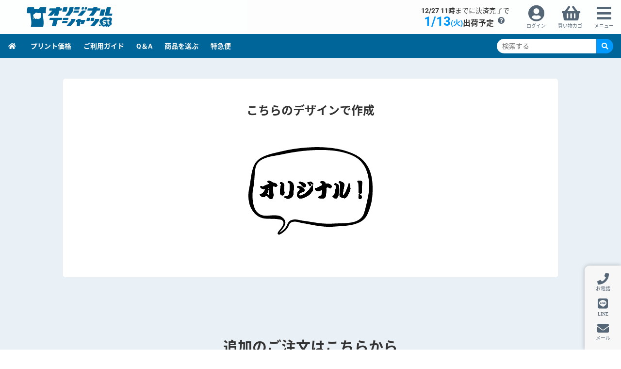

--- FILE ---
content_type: text/html
request_url: https://www.originaltshirt.st/item_categ_select_t.php?t=239
body_size: 23147
content:
<!DOCTYPE HTML>
<html lang="ja">
<head>
<meta charset="UTF-8">

<!-- Google Tag Manager -->
<script>(function(w,d,s,l,i){w[l]=w[l]||[];w[l].push({'gtm.start':
new Date().getTime(),event:'gtm.js'});var f=d.getElementsByTagName(s)[0],
j=d.createElement(s),dl=l!='dataLayer'?'&l='+l:'';j.async=true;j.src=
'https://www.googletagmanager.com/gtm.js?id='+i+dl;f.parentNode.insertBefore(j,f);
})(window,document,'script','dataLayer','GTM-N56HN62');</script>
<!-- End Google Tag Manager -->

<script>
  (function(i,s,o,g,r,a,m){i['GoogleAnalyticsObject']=r;i[r]=i[r]||function(){
  (i[r].q=i[r].q||[]).push(arguments)},i[r].l=1*new Date();a=s.createElement(o),
  m=s.getElementsByTagName(o)[0];a.async=1;a.src=g;m.parentNode.insertBefore(a,m)
  })(window,document,'script','https://www.google-analytics.com/analytics.js','ga');

  ga('create', 'UA-6485347-20', 'auto');
  ga('send', 'pageview');

</script>
<!-- Facebook Pixel Code -->
<script>
!function(f,b,e,v,n,t,s){if(f.fbq)return;n=f.fbq=function(){n.callMethod?
n.callMethod.apply(n,arguments):n.queue.push(arguments)};if(!f._fbq)f._fbq=n;
n.push=n;n.loaded=!0;n.version='2.0';n.queue=[];t=b.createElement(e);t.async=!0;
t.src=v;s=b.getElementsByTagName(e)[0];s.parentNode.insertBefore(t,s)}(window,
document,'script','https://connect.facebook.net/en_US/fbevents.js');
fbq('init', '274929836250620'); // Insert your pixel ID here.
fbq('track', 'PageView');
</script>
<noscript><img height="1" width="1" style="display:none"
src="https://www.facebook.com/tr?id=274929836250620&ev=PageView&noscript=1"
/></noscript>
<!-- DO NOT MODIFY -->
<!-- End Facebook Pixel Code -->
<meta name="viewport" content="width=device-width, initial-scale=1.0, minimum-scale=1.0, maximum-scale=1.0, user-scalable=no">
<title>オリジナルTシャツ.st</title>
<link rel="shortcut icon" href="/pd/../img/favicon.ico">
<link href="https://fonts.googleapis.com/earlyaccess/notosansjapanese.css" rel="stylesheet" >
<link href="https://fonts.googleapis.com/css?family=Teko:300" rel="stylesheet">
<link href="https://maxcdn.bootstrapcdn.com/font-awesome/4.7.0/css/font-awesome.min.css" rel="stylesheet">
<link href="/pd/../css/icomoon.css" rel="stylesheet">
<link href="/pd/../css/fonts.css" rel="stylesheet" >
<link href="https://use.fontawesome.com/releases/v5.12.0/css/all.css" rel="stylesheet">
<link href="/pd/../css/style.css" rel="stylesheet">
<link href="/pd/../css/step.css?181129" rel="stylesheet">
<link href="/pd/../css/responsive.css" rel="stylesheet">
<link href="/pd/../css/cts.css" rel="stylesheet">
<link href="https://cdn.jsdelivr.net/jquery.slick/1.6.0/slick.css" rel="stylesheet">
<style type="text/css">
<!--
.wb-cart-error {
    color: #ff0000;
    font-weight: bold;
    font-size: 18px;
    margin-bottom: 10px;
}
.wb-cart-error .wb-cart-error-title img{
    vertical-align: middle;
}
-->
</style>
<link rel="stylesheet" href="/web-box/contents/pd/ei/js/jLoading/css/jLoading.css" type="text/css">
<script src="https://ajax.googleapis.com/ajax/libs/jquery/1.12.4/jquery.min.js"></script>
<script src="https://ajax.googleapis.com/ajax/libs/jqueryui/1.12.1/jquery-ui.min.js"></script>
<script src="https://cdnjs.cloudflare.com/ajax/libs/modernizr/2.8.3/modernizr.js"></script>
<script src="https://cdn.jsdelivr.net/jquery.slick/1.6.0/slick.min.js"></script>
<script src="/pd/../js/plugin.js"></script>
<!--[if lt IE 9]>
    <script src="https://oss.maxcdn.com/html5shiv/3.7.2/html5shiv.min.js"></script>
    <script src="https://oss.maxcdn.com/respond/1.4.2/respond.min.js"></script>
<![endif]-->
<!--[if (gte IE 6)&(lte IE 8)]>
    <script src="js/selectivizr-min.js"></script>
<![endif]-->
<script type="text/javascript" src="/web-box/contents/pd/ei/js/jEvent/jEvent.js"></script>
<script type="text/javascript" src="/web-box/contents/pd/ei/js/jCommon/jCommon.js" charset="UTF-8"></script>
<script type="text/javascript" src="/web-box/contents/pd/ei/js/jLoading/jLoading.js"></script>
<script type="text/javascript" src="/web-box/contents/pd/ei/js/fnc.js" charset="UTF-8"></script>
<link rel="stylesheet" href="css/jquery.fancybox.css">
<script type="text/javascript" src="js/jquery.fancybox.js"></script>
<style type="text/css">
#design2{
  padding: 4em 0;
}
#fifth{
  padding: 0;
}
</style>

<script type="text/javascript">
<!--
    sysKey     = "pd";
    mnRoot     = "/web-box/contents/pd/ei";
    jsRoot     = "/web-box/contents/pd/ei/js";
    var jCmn = null;
    var jLd = null;

$(document).ready(function(){
    $('ul.nav li.items').click(function(){
        $('nav').stop(true, true).slideToggle('fast');
        return false;
    });
    $('ul.nav li.login').click(function(){
        location.href = "/pd/../press_login.php";
        return false;
    });
    $('ul.nav li.logout').click(function(){
        location.href = "/pd/../press_login.php?mode=_LOGOUT";
        return false;
    });

    jCmn = new jCommon();
    jLd = new jLoading();
    $('a[href^="#"]').click(function() {
        var headerHight = 77;
        var speed = 500;
        var href = $(this).attr("href");
        var target = $(href == "#" || href == "" ? 'html' : href);
        var position = target.offset().top - headerHight;
        $("html, body").animate({
            scrollTop: position
        }, speed, "swing");
        return false;
    });

});
// -->
</script>
</head>
<body class="" id="cart">
<!-- Google Tag Manager (noscript) -->
<noscript><iframe src="https://www.googletagmanager.com/ns.html?id=GTM-N56HN62"
height="0" width="0" style="display:none;visibility:hidden"></iframe></noscript>
<!-- End Google Tag Manager (noscript) -->
<div id="wrap">
  <header id="header">
    <a href="/pd/../index.php" class="logo"><img src="/pd/../img/logo.png" alt="オリジナルTシャツ.st"></a>
    <ul class="header-icons">
            <li class="mypage"><a href="/pd/../press_login.php">ログイン</a></li>
            <li class="cart"><a href="/pd/../option_select.php">買い物カゴ</a></li>
      <li class="menu"><a href="javascript:void(0);">メニュー</a></li>
    </ul>
  </header>

  <nav id="header-nav">
    <ul class="global-nav">
      <li>
        <a href="/pd/../">
          <i class="fa fa-home" aria-hidden="true"></i>
        </a>
      </li>
      <li>
        <a href="/price.html">プリント価格</a>
      </li>
      <li>
        <a href="#">ご利用ガイド</a>
        <div class="mega-menu flex-box">
          <dl class="select-menu">
            <dt>ご注文の流れ</dt>
            <dd>
              <a href="/pd/../flow/data-trafficking.html">データ入稿編</a>
            </dd>
            <dd>
              <a href="/pd/../flow/design-simulator.html">デザインシミュレーター編</a>
            </dd>
            <dd>
              <a href="/pd/../flow/proofreading.html">シルク校正サンプル</a>
            </dd>
            <dd>
              <a href="/pd/../flow/keep.html">シルク版1年保管</a>
            </dd>
            <dd>
              <a href="/pd/../flow/additional-order.html">追加注文</a>
            </dd>
          </dl>
          <dl class="select-menu">
            <dt>操作ガイド</dt>
            <dd>
              <a href="/pd/../flow/estimate.html">見積書の発行</a>
            </dd>
            <dd>
              <a href="/pd/../flow/submission-data.html">入稿データの作り方</a>
            </dd>
            <dd>
              <a href="/pd/../flow/data-size.html">プリントサイズについて</a>
            </dd>
            <dd>
              <a href="/pd/../flow/name-tag.html">オリジナルネームについて</a>
            </dd>
          </dl>
          <dl class="select-menu">
            <dt>プリントの種類</dt>
            <dd>
              <a href="/pd/../print/">プリントについて</a>
            </dd>
            <dd>
              <a href="/pd/../print/screen/">シルクスクリーン</a>
            </dd>
            <dd>
              <a href="/pd/../print/inkjet/">インクジェット</a>
            </dd>
            <dd>
              <a href="/pd/../customer/">プリント事例集</a>
            </dd>
          </dl>
          <dl class="select-menu">
            <dt>その他</dt>
            <dd>
              <a href="/pd/../delivery.html">配送方法</a>
            </dd>
            <dd>
              <a href="/pd/../payment.html">お支払いと手数料</a>
            </dd>
            <dd>
              <a href="/pd/../tshirt-print-log/">オリジナルTシャツプリント知識</a>
            </dd>
            <dd>
              <a href="/pd/../welcome.html">会社紹介</a>
            </dd>
          </dl>
        </div>
      </li>
      <li>
        <a href="/pd/../qanda.html">Q＆A</a>
      </li>
      <li>
        <a href="#">商品を選ぶ</a>
        <div class="mega-menu flex-box">
          <dl class="select-menu">
            <dt>カテゴリーから選ぶ</dt>
            <dd>
              <a href="/pd/../item_select.php?p=1">Tシャツ</a>
            </dd>
            <dd>
              <a href="/pd/../item_select.php?p=2">ポロシャツ</a>
            </dd>
            <dd>
              <a href="/pd/../item_select.php?p=3">ロンT</a>
            </dd>
            <dd>
              <a href="/pd/../item_select.php?p=4">トレーナー</a>
            </dd>
            <dd>
              <a href="/pd/../item_select.php?p=5">パーカー</a>
            </dd>
            <dd>
              <a href="/pd/../item_select.php?p=8">グッズ</a>
            </dd>
            <dd>
              <a href="/pd/../item_select.php?p=7">エプロン</a>
            </dd>
            <dd>
              <a href="/pd/../item_select.php?p=6">アウター</a>
            </dd>
            <dd>
              <a href="/pd/../item_select.php?p=9">特急便</a>
            </dd>
          </dl>
          <dl class="select-menu">
            <dt>利用シーンから選ぶ</dt>
            <dd>
              <a href="/pd/../event/">イベント物販</a>
            </dd>
            <dd>
              <a href="/pd/../staff_uniform/">スタッフ</a>
            </dd>
            <dd>
              <a href="/pd/../circle/">サークル</a>
            </dd>
            <dd>
              <a href="/pd/../present/">プレゼント・ギフト</a>
            </dd>
            <dd>
              <a href="/pd/../class/">学校・クラス</a>
            </dd>
            <dd>
              <a href="/pd/../novelty/">ノベルティ</a>
            </dd>
          </dl>
          <dl class="select-menu">
            <dt>デザインから選ぶ</dt>
            <dd>
              <a href="/pd/../w-font/">和文フォント</a>
            </dd>
            <dd>
              <a href="/pd/../a-font/">英文フォント</a>
            </dd>
            <dd>
              <a href="/pd/../manga/">漫画風</a>
            </dd>
            <dd>
              <a href="/pd/../rock/">ロックテイスト</a>
            </dd>
            <dd>
              <a href="/pd/../typography/">タイポグラフィ</a>
            </dd>
          </dl>
        </div>
      </li>
      <li>
        <a href="/pd/../express.html">特急便</a>
      </li>
    </ul>

    <script type="text/javascript">
    function fKwdSearch(){
        var f = document.kform;
        
        if(f.kwd.value==""){
            alert("キーワードを入力してください");
            return false;
        }
        
        f.submit();
        return false;
    }
    </script>
    <form name="kform" action="/pd/../search.php" method="get" id="srch" accept-charset="utf-8" onSubmit="fKwdSearch();return false;">
      <p id="srchForm">
        <input type="search" results="5" name="kwd" id="srchInput" placeholder="検索する" value="">
        <button type="submit" id="srchBtn" onclick="document.getElementById('srchInput').focus();"><i class="fa fa-search"></i></button>
      </p>
    </form>
  </nav>
<article>
  <section id="design2">
    <div class="position-box">
      <h3>こちらのデザインで作成</h3>
      <img src="/web-box/contents/pd/ei/files/upload/4/3756.png">
    </div>
  </section>
  <section id="fifth" class="item">
    <div class="inr">
            <h3 class="udr-ttl"><strong>追加のご注文はこちらから</strong></h3>
      <p class="read">以下のメニューから選択し、
        <br class="none">商品をカートに入れてください。
        <br>トップページや検索メニューから選ぶと、
        <br class="none">新規のご注文として処理されますのでご注意ください。
      </p>
            <ul>
                <li>
          <a href="item_select_t.php?p=1&t=239">
            <figure class="item">
                        <img src="/web-box/contents/pd/ei/files/upload/b/17.png" alt="" title="">            </figure>
            <p class="link-btn">Tシャツで<br>デザインする</p>
          </a>
        </li>
                <li>
          <a href="item_select_t.php?p=2&t=239">
            <figure class="item">
                        <img src="/web-box/contents/pd/ei/files/upload/4/19.png" alt="" title="">            </figure>
            <p class="link-btn">ポロシャツで<br>デザインする</p>
          </a>
        </li>
                <li>
          <a href="item_select_t.php?p=3&t=239">
            <figure class="item">
                        <img src="/web-box/contents/pd/ei/files/upload/9/21.png" alt="" title="">            </figure>
            <p class="link-btn">ロンTで<br>デザインする</p>
          </a>
        </li>
                <li>
          <a href="item_select_t.php?p=4&t=239">
            <figure class="item">
                        <img src="/web-box/contents/pd/ei/files/upload/d/23.png" alt="" title="">            </figure>
            <p class="link-btn">トレーナーで<br>デザインする</p>
          </a>
        </li>
                <li>
          <a href="item_select_t.php?p=5&t=239">
            <figure class="item">
                        <img src="/web-box/contents/pd/ei/files/upload/c/25.png" alt="" title="">            </figure>
            <p class="link-btn">パーカー	で<br>デザインする</p>
          </a>
        </li>
                <li>
          <a href="item_select_t.php?p=6&t=239">
            <figure class="item">
                        <img src="/web-box/contents/pd/ei/files/upload/4/96.jpg" alt="" title="">            </figure>
            <p class="link-btn">アウターで<br>デザインする</p>
          </a>
        </li>
                <li>
          <a href="item_select_t.php?p=7&t=239">
            <figure class="item">
                        <img src="/web-box/contents/pd/ei/files/upload/b/29.png" alt="" title="">            </figure>
            <p class="link-btn">エプロンで<br>デザインする</p>
          </a>
        </li>
                <li>
          <a href="item_select_t.php?p=8&t=239">
            <figure class="item">
                        <img src="/web-box/contents/pd/ei/files/upload/9/5982.png" alt="" title="">            </figure>
            <p class="link-btn">グッズで<br>デザインする</p>
          </a>
        </li>
              </ul>
                  <p class="read">
        こちらは特急便専用商品です<br>
        上記の通常商品との同時注文はできません。
      </p>
      <ul>
              </ul>
          </div>
  </section>
</article>
  <footer>
    <p>&copy;COTS Inc.</p>
  </footer>
</div>
<ul id="footer-fixed">
    <li class="phone"><a href="tel:0582157116">お電話</a></li>
    <li class="calendar"><a href="#">いつ届く?</a></li>
    <li class="line"><a href="https://line.me/R/ti/p/%40ocj1273p" class="icon-line">LINE</a></li>
    <li class="mail"><a href="mailto:hello@originaltshirt.st">メール</a></li>
</ul>

<div id="delivery" class="balloon" style="display:none;">
  <div class="balloon-inr">
    <p class="buylimit">
      <span id="buylimit"></span>までに決済完了で
    </p>
    <h5 class="schedule">
      <span id="deliverycalc" class="deliverywidget"></span>出荷予定
      <a href="/pd/../delivery.html" class="info"></a>
    </h5>
    <i class="fas fa-times-circle fa" aria-hidden="true"></i>
  </div>
</div>
<script type="text/javascript">
$(function(){
    fGetSendDate(10, function(ret){
        var buyDate = new Date();
        if(ret.change_hour){
            if(buyDate.getHours() >= parseInt(ret.change_hour)){
                buyDate.setDate(buyDate.getDate() + 1);
            }
        }
        var sendDate = new Date(ret.date);
        var youbi = '日月火水木金土'.split('');
        //sendDate.setDate(sendDate.getDate());

        var isSp = window.matchMedia('(max-width: 768px)').matches

        if (sendDate && !isNaN(sendDate)) {
            if(isSp && (location.pathname != '/index.php' && location.pathname != '/')){
                $('#delivery').hide();
            }else{
                $('#delivery').show();
            }
            $('#buylimit').text((buyDate.getMonth() + 1) + '/' + buyDate.getDate() + ' ' + ret.change_hour + '時');
            $('#deliverycalc').html((sendDate.getMonth() + 1) + '/' + sendDate.getDate() + '<small>(' + youbi[sendDate.getDay()] + ')</small>');
        } else {
            $('#delivery').hide();
        }
    });
});
</script>

<div id="telephone" class="balloon">
    <div class="inr">
    <h5><a href="tel:0582157116"><span>058-215-7116</span></a></h5>
    <p>［受付時間：平日10:00〜17:00］</p>
    <i class="fa fa-times-circle" aria-hidden="true"></i>
    </div>
</div>

<nav id="slide-nav">
  <dl class="primary-nav">
    <dd class="home">
      <a href="/pd/../">トップページ</a>
    </dd>
    <dd class="mypage">
            <a href="/pd/../press_login.php">ログイン</a>
          </dd>
    <dd class="cart">
      <a href="/pd/../option_select.php">買い物カゴ</a>
    </dd>
    <dd class="price">
      <a href="/pd/../price.html">プリント価格</a>
    </dd>
    <dd class="qanda">
      <a href="/pd/../qanda.html">Q＆A</a>
    </dd>
    <dd class="express">
      <a href="/pd/../express.html">特急便</a>
    </dd>
  </dl>
  <dl class="select-nav">
    <dt>ご利用ガイド</dt>
    <dd>
      <a href="#" class="shut">ご注文の流れ</a>
      <ul>
        <li>
          <a href="/pd/../flow/data-trafficking.html">データ入稿編</a>
        </li>
        <li>
          <a href="/pd/../flow/design-simulator.html">デザインシミュレーター編</a>
        </li>
        <li>
          <a href="/pd/../flow/additional-order.html">追加注文</a>
        </li>
      </ul>
    </dd>
    <dd>
      <a href="#" class="shut">操作ガイド</a>
      <ul>
        <li>
          <a href="/pd/../flow/estimate.html">見積書の発行</a>
        </li>
        <li>
          <a href="/pd/../flow/submission-data.html">入稿データの作り方</a>
        </li>
        <li>
          <a href="/pd/../flow/data-size.html">プリントサイズについて</a>
        </li>
        <li>
          <a href="/pd/../flow/name-tag.html">オリジナルネームについて</a>
        </li>
      </ul>
    </dd>
    <dd>
      <a href="#" class="shut">プリントの種類</a>
      <ul>
        <li>
          <a href="/pd/../print/">プリントについて</a>
        </li>
        <li>
          <a href="/pd/../print/screen/">シルクスクリーン</a>
        </li>
        <li>
          <a href="/pd/../print/inkjet/">インクジェット</a>
        </li>
        <li>
          <a href="/pd/../customer/">プリント事例集</a>
        </li>
      </ul>
    </dd>
    <dd>
      <a href="#" class="shut">その他</a>
      <ul>
        <li>
          <a href="/pd/../delivery.html">配送方法</a>
        </li>
        <li>
          <a href="/pd/../payment.html">お支払いと手数料</a>
        </li>
        <li>
          <a href="/pd/../tshirt-print-log/">オリジナルTシャツプリント知識</a>
        </li>
        <li>
          <a href="/pd/../company.html">会社紹介</a>
        </li>
      </ul>
    </dd>
  </dl>
  <dl class="select-nav">
    <dt>商品を選ぶ</dt>
    <dd>
      <a href="#" class="shut">カテゴリーから選ぶ</a>
      <ul>
        <li>
          <a href="/pd/../item_select.php?p=1">Tシャツ</a>
        </li>
        <li>
          <a href="/pd/../item_select.php?p=2">ポロシャツ</a>
        </li>
        <li>
          <a href="/pd/../item_select.php?p=3">ロンT</a>
        </li>
        <li>
          <a href="/pd/../item_select.php?p=4">トレーナー</a>
        </li>
        <li>
          <a href="/pd/../item_select.php?p=5">パーカー</a>
        </li>
        <li>
          <a href="/pd/../item_select.php?p=8">グッズ</a>
        </li>
        <li>
          <a href="/pd/../item_select.php?p=7">エプロン</a>
        </li>
        <li>
          <a href="/pd/../item_select.php?p=6">アウター</a>
        </li>
        <li>
          <a href="/pd/../item_select.php?p=9">特急便</a>
        </li>
      </ul>
    </dd>
    <dd>
      <a href="#" class="shut">利用シーンから選ぶ</a>
      <ul>
        <li>
          <a href="/pd/../event/">イベント物販</a>
        </li>
        <li>
          <a href="/pd/../staff_uniform/">スタッフ</a>
        </li>
        <li>
          <a href="/pd/../circle/">サークル</a>
        </li>
        <li>
          <a href="/pd/../present/">プレゼント・ギフト</a>
        </li>
        <li>
          <a href="/pd/../class/">学校・クラス</a>
        </li>
        <li>
          <a href="/pd/../novelty/">ノベルティ</a>
        </li>
      </ul>
    </dd>
    <dd>
      <a href="#" class="shut">デザインから選ぶ</a>
      <ul>
        <li>
          <a href="/pd/../w-font/">和文フォント</a>
        </li>
        <li>
          <a href="/pd/../a-font/">英文フォント</a>
        </li>
        <li>
          <a href="/pd/../manga/">漫画風</a>
        </li>
        <li>
          <a href="/pd/../rock/">ロックテイスト</a>
        </li>
        <li>
          <a href="/pd/../typography/">タイポグラフィ</a>
        </li>
      </ul>
    </dd>
  </dl>
  <div class="centering">
    <a href="http://www.tshirt.st/" target="_blank" class="btn">無地販売はコチラ</a>
  </div>
</nav>
<div id="overlay"><i class="fa fa-times-circle" aria-hidden="true"></i>
</body>
</html>


--- FILE ---
content_type: text/css
request_url: https://www.originaltshirt.st/css/icomoon.css
body_size: 1726
content:
@font-face {
  font-family: 'icomoon';
  src:  url('fonts/icomoon.eot?vd8y68');
  src:  url('fonts/icomoon.eot?vd8y68#iefix') format('embedded-opentype'),
    url('fonts/icomoon.ttf?vd8y68') format('truetype'),
    url('fonts/icomoon.woff?vd8y68') format('woff'),
    url('fonts/icomoon.svg?vd8y68#icomoon') format('svg');
  font-weight: normal;
  font-style: normal;
}

[class^="icon-"], [class*=" icon-"] {
  /* use !important to prevent issues with browser extensions that change fonts */
  font-family: 'icomoon' !important;
  speak: none;
  font-style: normal;
  font-weight: normal;
  font-variant: normal;
  text-transform: none;
  line-height: 1;

  /* Better Font Rendering =========== */
  -webkit-font-smoothing: antialiased;
  -moz-osx-font-smoothing: grayscale;
}

.icon-t-shirt:before {
  content: "\e900";
}
.icon-polo-shirt:before {
  content: "\e901";
}
.icon-long-tshirt:before {
  content: "\e902";
}
.icon-trainer:before {
  content: "\e903";
}
.icon-parka:before {
  content: "\e904";
}
.icon-tote-bag:before {
  content: "\e905";
}
.icon-apron:before {
  content: "\e906";
}
.icon-outer:before {
  content: "\e907";
}
.icon-express:before {
  content: "\e908";
}
.icon-event:before {
  content: "\e909";
}
.icon-staff:before {
  content: "\e90a";
}
.icon-circle:before {
  content: "\e90b";
}
.icon-gift:before {
  content: "\e914";
}
.icon-school:before {
  content: "\e90c";
}
.icon-novelty:before {
  content: "\e90d";
}
.icon-jp-font:before {
  content: "\e90e";
}
.icon-en-font:before {
  content: "\e90f";
}
.icon-comic-font:before {
  content: "\e910";
}
.icon-rock-font:before {
  content: "\e911";
}
.icon-typewriter-font:before {
  content: "\e912";
}
.icon-line:before {
  content: "\e913";
}


--- FILE ---
content_type: text/css
request_url: https://www.originaltshirt.st/css/fonts.css
body_size: 3879
content:
/* Teko - light */
@font-face {
  font-family: 'teko';
  font-style: normal;
  font-weight: 300;
  font-display: swap;
  src: url('../fonts/teko-light-webfont.eot'); /* IE9 Compat Modes */
  src: local('Roboto'), local('Roboto-Regular'),
       url('../fonts/teko-light-webfont.eot?#iefix') format('embedded-opentype'), /* IE6-IE8 */
       url('../fonts/teko-light-webfont.woff2') format('woff2'), /* Super Modern Browsers */
       url('../fonts/teko-light-webfont.woff') format('woff'), /* Modern Browsers */
       url('../fonts/teko-light-webfont.ttf') format('truetype'), /* Safari, Android, iOS */
       url('../fonts/teko-light-webfont.svg#Teko') format('svg'); /* Legacy iOS */
}
/* roboto-regular - latin */
@font-face {
  font-family: 'Roboto';
  font-style: normal;
  font-weight: 400;
  font-display: swap;
  src: url('../fonts/roboto-v20-latin-regular.eot'); /* IE9 Compat Modes */
  src: local('Roboto'), local('Roboto-Regular'),
       url('../fonts/roboto-v20-latin-regular.eot?#iefix') format('embedded-opentype'), /* IE6-IE8 */
       url('../fonts/roboto-v20-latin-regular.woff2') format('woff2'), /* Super Modern Browsers */
       url('../fonts/roboto-v20-latin-regular.woff') format('woff'), /* Modern Browsers */
       url('../fonts/roboto-v20-latin-regular.ttf') format('truetype'), /* Safari, Android, iOS */
       url('../fonts/roboto-v20-latin-regular.svg#Roboto') format('svg'); /* Legacy iOS */
}
/* roboto-700 - latin */
@font-face {
  font-family: 'Roboto';
  font-style: normal;
  font-weight: 700;
  font-display: swap;
  src: url('../fonts/roboto-v20-latin-700.eot'); /* IE9 Compat Modes */
  src: local('Roboto Bold'), local('Roboto-Bold'),
       url('../fonts/roboto-v20-latin-700.eot?#iefix') format('embedded-opentype'), /* IE6-IE8 */
       url('../fonts/roboto-v20-latin-700.woff2') format('woff2'), /* Super Modern Browsers */
       url('../fonts/roboto-v20-latin-700.woff') format('woff'), /* Modern Browsers */
       url('../fonts/roboto-v20-latin-700.ttf') format('truetype'), /* Safari, Android, iOS */
       url('../fonts/roboto-v20-latin-700.svg#Roboto') format('svg'); /* Legacy iOS */
}
/* noto-sans-jp-regular - japanese_latin */
@font-face {
  font-family: 'Noto Sans JP';
  font-style: normal;
  font-weight: 400;
  font-display: swap;
  src: url('../fonts/noto-sans-jp-v24-japanese_latin-regular.eot'); /* IE9 Compat Modes */
  src: local('Noto Sans Japanese Regular'), local('NotoSansJapanese-Regular'),
       url('../fonts/noto-sans-jp-v24-japanese_latin-regular.eot?#iefix') format('embedded-opentype'), /* IE6-IE8 */
       url('../fonts/noto-sans-jp-v24-japanese_latin-regular.woff2') format('woff2'), /* Super Modern Browsers */
       url('../fonts/noto-sans-jp-v24-japanese_latin-regular.woff') format('woff'), /* Modern Browsers */
       url('../fonts/noto-sans-jp-v24-japanese_latin-regular.ttf') format('truetype'), /* Safari, Android, iOS */
       url('../fonts/noto-sans-jp-v24-japanese_latin-regular.svg#NotoSansJP') format('svg'); /* Legacy iOS */
}
/* noto-sans-jp-700 - japanese_latin */
@font-face {
  font-family: 'Noto Sans JP';
  font-style: normal;
  font-weight: 700;
  font-display: swap;
  src: url('../fonts/noto-sans-jp-v24-japanese_latin-700.eot'); /* IE9 Compat Modes */
  src: local('Noto Sans Japanese Bold'), local('NotoSansJapanese-Bold'),
       url('../fonts/noto-sans-jp-v24-japanese_latin-700.eot?#iefix') format('embedded-opentype'), /* IE6-IE8 */
       url('../fonts/noto-sans-jp-v24-japanese_latin-700.woff2') format('woff2'), /* Super Modern Browsers */
       url('../fonts/noto-sans-jp-v24-japanese_latin-700.woff') format('woff'), /* Modern Browsers */
       url('../fonts/noto-sans-jp-v24-japanese_latin-700.ttf') format('truetype'), /* Safari, Android, iOS */
       url('../fonts/noto-sans-jp-v24-japanese_latin-700.svg#NotoSansJP') format('svg'); /* Legacy iOS */
}

--- FILE ---
content_type: text/css
request_url: https://www.originaltshirt.st/css/style.css
body_size: 27221
content:
@charset "UTF-8";

/*
YUI 3.18.1 (build f7e7bcb)
Copyright 2014 Yahoo! Inc. All rights reserved.
Licensed under the BSD License.
http://yuilibrary.com/license/
*/
html{color:#000;background:#FFF}body,div,dl,dt,dd,ul,ol,li,h1,h2,h3,h4,h5,h6,pre,code,form,fieldset,legend,input,textarea,p,blockquote{margin:0;padding:0}fieldset,img{border:0}address,caption,cite,code,dfn,em,strong,th,var{font-style:normal;font-weight:normal}ol,ul{list-style:none}caption,th{text-align:left}h1,h2,h3,h4,h5,h6{font-size:100%;font-weight:normal}q:before,q:after{content:''}abbr,acronym{border:0;font-variant:normal}sup{vertical-align:text-top}sub{vertical-align:text-bottom}input,textarea,select{font-family:inherit;font-size:inherit;font-weight:inherit;*font-size:100%}legend{color:#000}#yui3-css-stamp.cssreset{display:none}

/* Micro ClearFix */
.cf:before,.cf:after{content:"";display:table;}.cf:after{clear:both;}.cf{*zoom:1;}

/* Base Styles */
body{font-family:'Roboto','Noto Sans JP',sans-serif;font-weight:400;-webkit-font-smoothing:antialiased;-moz-osx-font-smoothing: grayscale;-webkit-text-size-adjust:100%;color:#333;}
img{max-width:100%;width/***/:auto;height:auto;vertical-align:bottom;}
table{width:100%;}
a,button:focus{outline:none !important;}
a,a:hover, a img,a:hover img, input[type=submit]{-webkit-transition:0.2s linear;-moz-transition:0.2s linear;-o-transition:0.2s linear;transition:0.2s linear;text-decoration:none;}
a img:hover{filter:alpha(opacity=75);-moz-opacity:0.75;opacity:0.75;}
.left{float:left;}
.right {float:right;}
small{font-size:0.8em;line-height:1em;}
sup{vertical-align:super;font-size:0.8em;}

/* Base Layout */
html,body {min-height: 100%;}
#wrap,header,footer,article,h1{width:100%;}
.inr{width:90%;max-width:1200px;margin:0 auto;overflow:hidden;}

/* Links */
a:link {
  color: #567;
  outline: none;
}
a:visited {
  color: #789;
}
a:hover {
  color: #09f;
}
a:active {
  color: #069;
}
a.btn {
  display: inline-block;
  font-size: 14px;
  font-weight: 600;
  line-height: 34px;;
  text-align: center;
  border: 1px solid #789;
  border-radius: 18px;
  margin: 0 auto 1em;
  padding: 0 1.4em;
}
a.btn:hover {
  border-color: #09f;
  background: #fff;
}


/* Layout */
#wrap {
  background: #fff;
}
article {
  font-size: 18px;
  line-height: 1.8;
}
section {
  text-align: center;
  padding: 4em 0;
  margin: 0 auto;
}
/*
section h3 {
  font-family: 'Teko', 'Noto Sans JP', sans-serif;
  font-size: 3em;
  font-weight: 300;
  line-height: 2;
  color: #069;
  letter-spacing: 5px;
}
*/
section .read {
  margin-bottom: 3em;
}
.none {
  display: none !important;
}
.centering {
  text-align: center;
  padding: 1em 0;
}

/* Table */
table {
  width: 100%;
  border-collapse: collapse;
  margin-bottom: 1em;
}
th, td {
  padding: 6px 10px;
  font-size: 14px;
  line-height: 1.4;
  text-align: center;
  color: #666;
  border: 1px solid #ccc;
  vertical-align: middle;
  white-space: nowrap;
}
th {
  font-weight: bold;
  color: #333;
  background-color: #eee;
}
td {
  background-color: #fff;
}
thead th {
  background: #999;
  color: #fff;
  text-align: center;
}

/* Header */
#header {
  position: fixed;
  top: 0;
  left: 0;
  background: #fff;
  background: rgba(255,255,255,0.9);
  z-index: 100;
  overflow: hidden;
}
#header .logo {
  float: left;
  display: block;
  width: 248px;
  padding: 15px 0 15px 20px;
}
#header .header-icons {
  float: right;
}
#header .header-icons li {
  float: left;
  display: block;
  width: 70px;
  height: 70px;
}
#header .header-icons li a {
  display: block;
  font-size: 10px;
  line-height: 1;
  text-align: center;
  padding: 10px;
}
#header .header-icons li a:before {
  display: block;
  font: 900 34px/1 "Font Awesome 5 Free";
  width: 34px;
  height: 34px;
  margin: 0 auto 5px;
}
#header .header-icons li.mypage a:before {
  content: "\f2bd";
}
#header .header-icons li.cart a:before {
  content: "\f291";
}
#header .header-icons li.menu a:before {
  content: "\f0c9";
}

/* Navigation */
#header-nav {
  position: fixed;
  top: 70px;
  left: 0;
  width: 100%;
  display: flex;
  justify-content: space-between;
  align-items: center;
  background: #069;
  z-index: 100;
}
#header-nav .global-nav {
	display: flex;
	justify-content: space-between;
}
#header-nav .global-nav li {
	display: block;
	min-width: 50px;
	text-align: center;
	transition: .2s linear;
}
#header-nav .global-nav li a {
  display: block;
  color: #fff;
  font-size: 14px;
  font-weight: 700;
  line-height: 50px;
  padding: 0 .9em;
}
#header-nav .global-nav li:hover {
  background: #09f;
}
#header-nav .global-nav .mega-menu {
	position: absolute;
    top: 50px;
    right: 0;
    left: 0;
    max-height: 0;
    opacity: 0;
    background: #39f;
    transition: .2s linear;
    overflow: hidden;
    padding: 0 5%;
    z-index: 101;
}
#header-nav .global-nav .mega-menu.flex-box {
	display: flex;
}
#header-nav .global-nav > li:hover .mega-menu {
	max-height: 1000px;
	opacity: 1;
	padding: 1.5em 5%;
}
#header-nav .global-nav .sub-menu {
}
#header-nav .global-nav .sub-menu li {
	display: inline-block;
	margin: 0 .5em;
}
#header-nav .global-nav .mega-menu a {
	line-height: 30px;
	font-weight: 400;
	border-radius: 15px;
	white-space: nowrap;
}
#header-nav .global-nav .mega-menu a:hover {
	background: #fff;
	color: #39f;
}
#header-nav .global-nav .mega-menu a::after {
	font-family: "Font Awesome 5 Free";
	font-weight: 900;
	content: "\f0a9";
	margin-left: .3em;
}
#header-nav .global-nav .select-menu {
	flex: 1;
	text-align: left;
	margin: 0 1.5%;
}
#header-nav .global-nav .select-menu dt {
	color: #fff;
	font-size: 14px;
	font-weight: 700;
	line-height: 30px;
	display: block;
	border-bottom: 1px dotted #fff;
	margin-bottom: .7em;
}
#header-nav .global-nav .select-menu dd {
	display: inline-block;
	margin-bottom: .2em;
}
#header-nav .global-nav .select-menu dd a {
	display: block;
	line-height: 24px;
}

#header-nav #srch {
  padding: 0 1em;
  width: 240px;
}
#header-nav #srchForm {
  display: flex;
	justify-content: space-between;
	padding: 10px 0;
}
#header-nav #srchForm #srchInput {
	-webkit-appearance: none;
	flex: 1;
	padding: 0 .5em 0 .75em;
    border: none;
    border-radius: 0;
    outline: none;
    background: #fff;
    height: 30px;
    font-size: 14px;
    line-height: 30px;
    border-radius: 15px 0 0 15px;
    transition: .2s linear;
}
#header-nav #srchForm #srchInput:focus {
	background: #ffc;
}
#header-nav #srchForm #srchBtn {
	-webkit-appearance: none;
    -moz-appearance: none;
    appearance: none;
    padding: 0;
    border: none;
    outline: none;
    background: #09f;
    color: #fff;
    font-size: 14px;
    line-height: 30px;
    width: 35px;
    height: 30px;
    border-radius: 0 15px 15px 0;
    cursor: pointer;
    transition: .2s linear;
}
#header-nav #srchForm #srchBtn:hover {
	background: #f33;
}
@media screen and (max-width: 480px) {
	#header-nav #srchForm {
		padding: 8px 0;
	}
	#header-nav #srchForm #srchInput {
		height: 24px;
		line-height: 24px;
		border-radius: 12px 0 0 12px;
	}
	#header-nav #srchForm #srchBtn {
		line-height: 24px;
		width: 30px;
		height: 24px;
		border-radius: 0 12px 12px 0;
	}
}

/* Main */
#main {
  font-size: 18px;
  line-height: 1.8;
  text-align: center;
  padding-top: 120px;
}

/* Tabs */
#category .category-tabs {
  letter-spacing: -.5em;
  border-bottom: 1px solid #eee;
}
#category .category-tabs li {
  display: inline-block;
  vertical-align: top;
  width: 140px;
  max-width: 33.333%;
  letter-spacing: normal;
}
#category .category-tabs li a {
  display: block;
  font-size: 12px;
  line-height: 1.2;
  border-bottom: 2px solid transparent;
  padding: .8em 0;
}
#category .category-tabs li a b {
  display: block;
  font: normal 36px/1 "teko";
  letter-spacing: .1em;
}
#category .category-tabs .ui-tabs-active.tabs-item a {
  border-bottom-color: #39f;
  color: #39f;
}
#category .category-tabs .ui-tabs-active.tabs-scene a {
  border-bottom-color: #f93;
  color: #f93;
}
#category .category-tabs .ui-tabs-active.tabs-design a {
  border-bottom-color: #0c0;
  color: #0c0;
}
#category .categorys {
  letter-spacing: -.5em;
  padding: 5px 0 10px;
}
#category .categorys li {
  display: inline-block;
  vertical-align: top;
  width: 80px;
  letter-spacing: normal;
}
#category .categorys a {
  font-size: 10px;
  line-height: 1;
}
#category .categorys i {
  font-size: 50px;
  line-height: 1;
}
#category #item .categorys i {
  color: #39f;
}
#category #scene .categorys i {
  color: #f93;
}
#category #designsel .categorys i {
  color: #0c0;
}
#category .categorys i.red {
  color: #f33 !important;
}

/* Slider */
#slider {
  width: 100%;
  position: relative;
  padding: 0;
  overflow: hidden;
}
#slider:before,
#slider:after {
  position: absolute;
  top: 0;
  content: "";
  width: 10%;
  height: 100%;
  z-index: 10;
}
#slider:before {
  left: 0;
  background: -moz-linear-gradient(left,  rgba(255,255,255,1) 0%, rgba(255,255,255,0) 100%); /* FF3.6-15 */
  background: -webkit-linear-gradient(left,  rgba(255,255,255,1) 0%,rgba(255,255,255,0) 100%); /* Chrome10-25,Safari5.1-6 */
  background: linear-gradient(to right,  rgba(255,255,255,1) 0%,rgba(255,255,255,0) 100%); /* W3C, IE10+, FF16+, Chrome26+, Opera12+, Safari7+ */
  filter: progid:DXImageTransform.Microsoft.gradient( startColorstr='#ffffff', endColorstr='#00ffffff',GradientType=1 ); /* IE6-9 */
}
#slider:after {
  right: 0;
  background: -moz-linear-gradient(left,  rgba(255,255,255,0) 0%, rgba(255,255,255,1) 100%); /* FF3.6-15 */
  background: -webkit-linear-gradient(left,  rgba(255,255,255,0) 0%,rgba(255,255,255,1) 100%); /* Chrome10-25,Safari5.1-6 */
  background: linear-gradient(to right,  rgba(255,255,255,0) 0%,rgba(255,255,255,1) 100%); /* W3C, IE10+, FF16+, Chrome26+, Opera12+, Safari7+ */
  filter: progid:DXImageTransform.Microsoft.gradient( startColorstr='#00ffffff', endColorstr='#ffffff',GradientType=1 ); /* IE6-9 */
}
#slider .slick {
  width: 80%;
  max-width: 1000px;
  margin: 0 auto;
}
#slider .slick .banner {
	margin: 0;
}
#slider img {
  width: 100%;
}
#slider .slick-list {
  overflow:visible;
}
@media screen and (max-width: 480px) {
	#slider .slick {
		width: 100%;
	}
}

/* Footer Fixed */
#footer-fixed {
  position: fixed;
  right: 0;
  bottom: 0;
  width: 75px;
  border-radius: 10px 0 0 0;
  background: #f7f7f7;
  padding: 15px 0 5px;
  z-index: 100;
  box-shadow: 0 0 10px 0 rgba(0,0,0,.25);
}
#footer-fixed li {
  text-align: center;
  margin-bottom: 10px;
}
#footer-fixed .calendar {
  display: none;
}
#footer-fixed a {
  display: block;
  font-size: 10px;
  line-height: 1.6;
}
#footer-fixed a:before {
  display: block;
  font: 900 24px/1 "Font Awesome 5 Free";
  width: 25px;
  height: 25px;
  margin: 0 auto;
}
#footer-fixed .phone a:before {
  content: "\f095";
}
#footer-fixed .chat a:before {
  content: "\f1d7";
}
#footer-fixed .calendar a:before {
  content: "\f073";
}
#footer-fixed .line a:before {
  font-family: "Font Awesome 5 Brands";
  font-weight: 400;
  content: "\f3c0";
}
#footer-fixed .mail a:before {
  content: "\f0e0";
}

/* Balloon */
#delivery.balloon {
  position: fixed;
  top: 0;
  right: 220px;
  display: flex;
  align-items: center;
  min-height: 70px;
  text-align: center;
  z-index: 101;
}
.balloon .balloon-inr {
  position: relative;
  padding: .6em;
}
.balloon .buylimit {
	font-size: 14px;
}
.balloon .buylimit #buylimit {
	font-weight: 700;
}

.balloon h5 {
	margin: 0;
}
.balloon h5,
.balloon .schedule #deliverycalc  {
	font-size: 1.6em;
	font-weight: 700;
	line-height: 1;
}
.balloon .schedule {
	display: inline-block;
	font-size: 1em;
  font-weight: 600;
  line-height: 1;
  white-space: nowrap;
  margin-right: .3em;
}

.balloon h5 span {
  color: #09f;
}
.balloon h5 .info::before {
	font-family: "Font Awesome 5 Free";
	font-size: 14px;
	font-weight: 900;
	content: "\f059";
	vertical-align: super;
	margin-left: .3em;
}
.balloon .schedule span small {
  font-size: .6em;
  font-weight: 600;
}
.balloon .more {
	display: inline-block;
	font-size: 10px;
	line-height: 1.2;
	color: #666;
}
.balloon .more a::after {
	font-family: "Font Awesome 5 Free";
	font-weight: 900;
	content: "\f0da";
	margin-left: .2em;
}
.balloon .balloon-inr .fas {
  position: absolute;
  top: 5px;
  right: 5px;
  font-size: 12px;
  color: #789;
}
#delivery.balloon .balloon-inr .fas {
  display: none;
}

#telephone.balloon {
  display: none;
  position: fixed;
  right: 90px;
  bottom: 100px;
  background: #f7f7f7;
  text-align: center;
  width: 250px;
  border-radius: 10px;
  border: 1px solid #ddd;
  z-index: 101;
}
#telephone.balloon:after {
  position: absolute;
  top: 50%;
  right: -20px;
  display: block;
  content: "";
  margin-top: -10px;
  border: 10px solid transparent;
  border-left-color: #ddd;
}
#telephone.balloon h5 span:before {
  font-family: "Font Awesome 5 Free";
  font-weight: 900;
  content: "\f095";
  margin-right: 5px;
}

/* Slide Navigation */
#slide-nav {
  position: fixed;
  top: 0;
  bottom: 0;
  left: -250px;
  width: 250px;
  background: #f7f7f7;
  overflow: hidden;
  overflow-y: scroll;
  -webkit-overflow-scrolling: touch;
  z-index: 150;
  padding: 2em 0;
  transition:0.2s linear;
}
#slide-nav.show {
  left: 0;
  box-shadow: 0 0 10px 0 #000;
}
#slide-nav dl {
  padding: .5em 0;
}
#slide-nav dt {
  font-weight: 600;
  color: #456;
  padding: .5em;
}
#slide-nav dd {
  border-top: 1px solid #ccc;
}
#slide-nav dd:last-child {
  border-bottom: 1px solid #ccc;
}
#slide-nav dd a {
  display: block;
  padding: .7em 1em;
  font-size: 14px;
  line-height: 1;
}
#slide-nav dd a:hover {
  background: #fff;
}
#slide-nav dd a:after {
  float: right;
  font: 900 1em/1 "Font Awesome 5 Free";
  content: "\f105";
}
#slide-nav dd a.down:after {
  content: "\f107";
}
#slide-nav dd.open {
  background: #fefefe;
}
#slide-nav .primary-nav dd a:before {
  display: inline-block;
  vertical-align: middle;
  font: 900 1em/1 "Font Awesome 5 Free";
  margin-right: 5px;
}
#slide-nav .primary-nav .home a:before {
  content: "\f015";
}
#slide-nav .primary-nav .mypage a:before {
  content: "\f2bd";
}
#slide-nav .primary-nav .cart a:before {
  content: "\f291";
}
#slide-nav .primary-nav .price a:before {
  content: "\f157";
}
#slide-nav .primary-nav .qanda a:before {
  content: "\f086";
}
#slide-nav .primary-nav .express a:before {
  content: "\f48b";
}
#slide-nav dd ul {
  display: none;
}
#slide-nav dd li {
  border-top: 1px solid #ccc;
}
#slide-nav dd li a {
  padding-left: 2em;
}
#overlay {
  position: fixed;
  display: none;
  top: 0;
  right: 0;
  bottom: 0;
  left: 0;
  background: rgba(0,0,0,.75);
  z-index: -1;
}
#overlay.show {
  z-index: 149;
}
#overlay .fas {
  font-size: 36px;
  line-height: 1;
  color: #f7f7f7;
  position: fixed;
  top: 10px;
  right: 10px;
}

/*::::: HOME :::::*/
.home .wht-area {
	width: 90%;
	max-width: 1000px;
	padding: 5em 0;
	margin: 0 auto;
}
.home .blu-area {
	background: #E9F0F6;
	padding: 5em 0;
	margin: 0 auto;
}
.home .area-inr {
	width: 90%;
	max-width: 1000px;
	margin: 0 auto;
}
.home .bdr-ttl {
	font-size: 24px;
	line-height: 2.4;
	text-align: left;
	background: linear-gradient(#eee, #eee) left bottom / 100% 4px no-repeat, transparent;
	margin-bottom: 1em;
}
.home .bdr-ttl strong {
	display: inline-block;
	background: linear-gradient(#069, #069) left bottom / 100% 4px no-repeat, transparent;
}
.home .udr-ttl {
	font-size: 30px;
	line-height: 2.4;
	text-align: center;
	margin-bottom: 1em;
}
.home .udr-ttl strong {
	display: inline-block;
	background: linear-gradient(#069, #069) center bottom / 50% 4px no-repeat, transparent;
}
.home .read {
	font-weight: 700;
	line-height: 2;
	margin-bottom: 3em;
}
.home .btn-more a {
	display: block;
	max-width: 500px;
	background: #09f;
	color: #fff;
	font-weight: 700;
	text-decoration: none;
	text-align: center;
	padding: .5em;
	margin: 0 auto;
	border-radius: 3px;
}
.home .btn-more a::after {
	display: inline-block;
	font-family: "Font Awesome 5 Free";
	font-weight: 900;
	content: "\f0a9";
	margin-left: .3em;
}
.home .btn-more a:hover {
	background: #0cf;
	color: #fff;
}
@media screen and (max-width: 480px) {
	.home .wht-area,
	.home .blu-area {
		padding: 2em 0;
	}
	.home .bdr-ttl,
	.home .udr-ttl {
		font-size: 16px;
	}
	.home .read {
		text-align: left;
		margin-bottom: 1.5em;
	}
}

/* INFORMATION SECTION */
#information .info-list {
	text-align: left;
}
#information .info-list li {
	display: flex;
	justify-content: flex-start;
	align-items: flex-start;
	margin-bottom: 1em;
}
#information .info-list li::before {
	display: block;
	width: 12%;
	content: attr(data-date);
}
@media screen and (max-width: 480px) {
	#information .info-list li {
		display: block;
	}
}
/* CATCH SECTION */
#catch .area-inr {
	display: flex;
	justify-content: space-between;
	align-items: center;
}
#catch .area-inr .print-slider {
	flex: 1;
	overflow: hidden;
	transform: scale(1.2);
}
#catch .area-inr .slider {
	margin: 0;
}
#catch .area-inr .print {
	margin: 0;
}
#catch .area-inr .text {
	width: 43%;
	text-align: left;
	z-index: 2;
}
#catch .area-inr .text .catch-copy {
	margin-bottom: .5em;
}
#catch .area-inr .text .read {
	margin: 1.5em 0;
}
@media screen and (max-width: 480px) {
	#catch .area-inr {
		display: block;
	}
	#catch .area-inr .print-slider {
		transform: scale(1);
		margin-bottom: 2em;
	}
	#catch .area-inr .text {
		width: 100%
	}
}

/* ORDER SECTION */
#order .order-list {
	display: flex;
	justify-content: space-between;
	flex-wrap: wrap;
}
#order .order-list li {
	width: 20%;
	margin: 0 1em 2em;
}
#order .order-list a {
	text-decoration: none;
}
#order .order-list .item {
	background: #09f;
	overflow: hidden;
	border-radius: 50%;
	margin: 0 0 1em;
	transition: .2s linear;
}
#order .order-list .link-btn {
	display: flex;
	justify-content: center;
	align-items: center;
	color: #09f;
    background: #fff;
    border: 2px solid #09f;
    font-size: 14px;
    font-weight: 700;
    line-height: 1.3;
    height: 50px;
    border-radius: 25px;
    box-sizing: border-box;
    transition: .2s linear;
}
#order .order-list a:hover .item {
	background: #0cf;
	transform: scale(1.1);
}
#order .order-list a:hover .item img {
	opacity: 1;
}
#order .order-list a:hover .link-btn {
	color: #0cf;
	border-color: #0cf;
}
@media screen and (max-width: 480px) {
	#order .order-list li {
		width: 45%;
		margin: 0 2% 1em;
	}
	#order .order-list .link-btn {
		font-size: 12px;
	}
}

/* ITEM SECTION */
#item .bdr-ttl {
	background: linear-gradient(#fff, #fff) left bottom / 100% 4px no-repeat, transparent;
}
#item .item-list {
	display: flex;
	justify-content: space-between;
	flex-wrap: wrap;
	margin-bottom: 2em;
}
#item .item-list li {
	width: 24%;
	text-align: left;
}
#item .item-list .link-box {
	display: block;
	color: #333;
	font-size: 14px;
	text-decoration: none;
	padding: 1em;
}
#item .item-list .link-box:hover {
	background: #fff;
}
#item .item-list .item {
	margin: 0 0 .5em;
}
#item .item-list h4 {
	font-weight: 700;
}
#item .item-list p {
	margin: 0;
}
#item .item-list .price {
	font-size: 24px;
	font-weight: 700;
}
@media screen and (max-width: 480px) {
	#item .item-list {
		margin: 0 0 1em;
	}
	#item .item-list li {
		width: 50%;
	}
	#item .item-list .link-box {
		font-size: 12px;
	}
	#item .item-list .price {
		font-size: 16px;
	}
}

/* CUSTOMER SECTION */
#customer .customer-list {
	display: flex;
	justify-content: space-between;
	flex-wrap: wrap;
	margin-bottom: 2em;
}
#customer .customer-list li {
	width: 48%;
	text-align: left;
	margin-bottom: 2em;
}
#customer .customer-list .link-box {
	display: block;
	color: #333;
	text-decoration: none;
}
#customer .customer-list .item {
	position: relative;
	margin: 0 0 .5em;
}
#customer .customer-list .item figcaption {
	position: absolute;
	top: 0;
	left: 0;
	display: inline-block;
	color: #fff;
	font-weight: 700;
	line-height: 1;
	padding: .5em .7em;
}
#customer .customer-list .item .blue {
	background-color: #6cf;
}
#customer .customer-list .item .green {
	background-color: #6c3;
}
#customer .customer-list .item .pink {
	background-color: #f69;
}
#customer .customer-list h4 {
	font-size: 1.1em;
	font-weight: 700;
}
#customer .customer-list p {
	margin: 0;
}
#customer .customer-list p::before {
	display: inline-block;
	font-family: "Font Awesome 5 Free";
	font-weight: 900;
	width: 1em;
	text-align: center;
	color: #ccc;
	margin-right: .3em;
}
#customer .customer-list .date::before {
	content: "\f073";
}
#customer .customer-list .info::before {
	content: "\f05a";
}
@media screen and (max-width: 480px) {
	#customer .customer-list {
		margin: 0;
	}
	#customer .customer-list li {
		width: 100%;
	}
}

/* REVIEW SECTION */
#review-list {
	padding: 2em 0 3em;
}
#review .review {
	display: flex;
	justify-content: space-between;
	align-items: center;
	flex-wrap: wrap;
	text-align: left;
	background: #fff;
	width: 1000px;
	padding: 3em;
	margin: 0 1.5em;
	border-radius: 30px;
	overflow: hidden;
	box-sizing: border-box;
}
#review .review .photo {
	width: 100px;
	margin: 0 1em 1em 0;
}
#review .review .name {
	flex: 1;
	font-size: 24px;
	font-weight: 700;
	margin: 0 0 1em;
}
#review .review .content {
	width: 100%;
}
#review .list-review-output::after {
	display: block;
	font-family: "Font Awesome 5 Free";
	font-size: 18px;
	font-weight: 900;
	color: #fc0;
}
#review .list-review-output[data-rate='1']::after {
	content: "\f005";
}
#review .list-review-output[data-rate='2']::after {
	content: "\f005\f005";
}
#review .list-review-output[data-rate='3']::after {
	content: "\f005\f005\f005";
}
#review .list-review-output[data-rate='4']::after {
	content: "\f005\f005\f005\f005";
}
#review .list-review-output[data-rate='5']::after {
	content: "\f005\f005\f005\f005\f005";
}
#review .slick-prev,
#review .slick-next {
	width: 60px;
	height: 100px;
	text-align: center;
	background: rgba(0,0,0,.5);
	padding: 0;
}
#review .slick-prev {
	border-radius: 0 15px 15px 0;
}
#review .slick-next {
	border-radius: 15px 0 0 15px;
}
#review .slick-prev:before,
#review .slick-next:before {
	color: #fff;
	font-size: 60px;
	line-height: 1;
	opacity: 1;
}
#review .slick-prev:hover,
#review .slick-next:hover {
	background: rgba(0,0,0,.7);
}
@media screen and (max-width: 1024px) {
	#review .review {
		width: 800px;
	}
}
@media screen and (max-width: 768px) {
	#review .review {
		width: 600px;
		margin: 0 1em;
	}
}
@media screen and (max-width: 480px) {
	#review .review {
		width: 300px;
		padding: 2em;
	}
	#review .review .photo {
		width: 70px;
	}
	#review .review .name {
		font-size: 16px;
	}
	#review .list-review-output::after {
		font-size: 14px;
	}
	#review .slick-prev,
	#review .slick-next {
		width: 30px;
		height: 50px;
	}
	#review .slick-prev:before,
	#review .slick-next:before {
		font-size: 30px;
	}
	#review .slick-prev {
		border-radius: 0 10px 10px 0;
	}
	#review .slick-next {
		border-radius: 10px 0 0 10px;
	}
}

/* RECEPTION SECTION */
#reception .reception-list {
	display: flex;
	justify-content: space-between;
	flex-wrap: wrap;
}
#reception .reception-list li {
	width: 30%;
}
#reception .reception-list li a {
	display: block;
	box-sizing: border-box;
	text-decoration: none;
	color: #333;
	border: 4px solid #E9F0F6;
	border-radius: 20px;
	padding: 2em 0;
}
#reception .reception-list li a:hover {
	border-color: #0cf;
}
/*
#reception .reception-list li.phone a {
	pointer-events: none;
}
*/
#reception .reception-list li a i {
	display: block;
	font-size: 80px;
	color: #069;
}
#reception .reception-list li .fab {
	color: #00C000;
}
@media screen and (max-width: 480px) {
	#reception .reception-list li a {
		display: flex;
		justify-content: center;
		align-items: center;
		width: 100px;
		height: 100px;
		padding: 0;
		border-radius: 50%;
	}
	#reception .reception-list li a i {
		font-size: 50px;
	}
	#reception .reception-list li strong {
		display: none;
	}
}

/* Footer */
#footer {
	background: #E9F0F6;
	text-align: center;
	padding: 2em 0 5em;
}
#footer .links {
	padding-bottom: 2em;
}
#footer .links .inr {
	display: flex;
	justify-content: space-between;
	flex-wrap: wrap;
}
#footer .links dl {
	width: 20%;
	margin: 0;
	text-align: left;
}
#footer .links dt {
  font-weight: 600;
  margin-bottom: 5px;
  padding-top: 2em;
}
#footer .links dt:first-child {
  padding-top: 0;
}
#footer .links dd {
  padding-left: 0.5em;
}
#footer .links dd:before {
  font-family: "Font Awesome 5 Free";
  font-weight: 900;
  content: "\f0da";
  display: inline-block;
  margin-right: 5px;
  color: #069;
}
#footer .links dd:last-child {
  margin-bottom: 2em;
}
#footer .links dd a {
  color: #666;
}

#footer .links dd a:hover {
  color: #3cf;
}
#footer .copyright {
  border-top: 1px solid #CCC;
  font-size: 12px;
  line-height: 1;
  color: #999;
  padding: 1em 0 0;
}
@media screen and (max-width: 480px) {
	#footer .links dl {
		width: 45%;
	}
}

/* Pages */
#pages {
  padding-top: 82px;
}
#pages .cts {
  background: #e9f0f6;
}
#pages h2 {
  font-size: 1.4em;
  font-weight: 600;
  margin-bottom: 1em;
}
#pages table {
  max-width: 1000px;
  margin: 0 auto 3em;
}
#pages th, #pages td {
  text-align: left;
  padding: 1em;
}

/* Fixed Button */
#fix {
  position: fixed;
  left: 0;
  bottom: 0;
}
#fix .index {
  margin-top: 3px;
  display: none;
}
#fix a {
  display: block;
  width: 50px;
  height: 50px;
  background: rgba(0,0,0,.5);
  color: #fff;
  font-family: 'Teko', 'Noto Sans JP', sans-serif;
  font-size: 16px;
  font-weight: 300;
  line-height: 1;
  text-align: center;
}
#fix a:before {
  display: block;
  font-family: 'Font Awesome 5 Free';
  font-size: 20px;
  font-weight: 900;
  line-height: 1;
  padding: 7px 0 3px;
}
#fix .index a:before {
  content: '\f03a';
}
#fix .gotop a:before {
  content: '\f062';
}
#fix .gotop a:hover {
  background:  rgba(0,0,0,.9);
}

/* �Ē������̏��i�ǉ��y�[�W */
#fifth {
	width: 90%;
	max-width: 1000px;
	padding: 5em 0;
	margin: 0 auto;
}
#fifth .udr-ttl {
	font-size: 30px;
    line-height: 2.4;
    text-align: center;
    margin-bottom: 1em;
}
#fifth .udr-ttl strong {
    display: inline-block;
    background: linear-gradient(#069, #069) center bottom / 100% 4px no-repeat, transparent;
	font-weight: 700;
}
#fifth .read {
    font-weight: 700;
    line-height: 2;
    margin-bottom: 3em;
}
#fifth ul {
	display: flex;
    justify-content: space-between;
    flex-wrap: wrap;
}
#fifth ul li {
    width: 20%;
    margin: 0 1em 2em;
}
#fifth ul li a figure.item {
	background: #09f;
    overflow: hidden;
    border-radius: 50%;
    margin: 0 0 1em;
    transition: .2s linear;
}
#fifth ul li a p.link-btn {
	display: flex;
    justify-content: center;
    align-items: center;
    color: #09f;
    background: #fff;
    border: 2px solid #09f;
    font-size: 14px;
    font-weight: 700;
    line-height: 1.3;
    height: 50px;
    border-radius: 25px;
    box-sizing: border-box;
    transition: .2s linear;
}
footer {
    background: #E9F0F6;
    text-align: center;
    padding: 1em 0 3em;
}
footer p {
    border-top: 1px solid #CCC;
    font-size: 12px;
    line-height: 1;
    color: #999;
    padding: 1em 0 0;
}

@media screen and (max-width: 480px) {

#fifth {
    padding-top: 0;
}
#fifth .inr {
    width: 100%;
}
#fifth .inr .udr-ttl {
    font-size: 16px;
}
#fifth ul li {
    width: 45%;
    margin: 0 2% 1em;
}
#fifth ul li a p.link-btn {
    margin-bottom: 1em;
}

}

--- FILE ---
content_type: text/css
request_url: https://www.originaltshirt.st/css/step.css?181129
body_size: 49731
content:
@charset "UTF-8";
label, label img, button {
	-webkit-transition: 0.2s linear;
	-moz-transition: 0.2s linear;
	-o-transition: 0.2s linear;
	transition: 0.2s linear;
	text-decoration: none;
}
label:hover, label img:hover {
	filter: alpha(opacity=75);
	-moz-opacity: 0.75;
	opacity: 0.75;
}
#karte-launcher {
  display:none !important;
}
#cart {
	background: #e9f0f6;
  padding: 90px 0 40px;
}
#cart #wrap{
  background: #e9f0f6;
}
#cart .nav {
	display: block;
}
#cart .step {
	padding-bottom: 0;
}
#cart .step h1 {
	width: 460px;
	margin: 0 auto 2em;
}
#cart .step p {
	margin-bottom: 2em;
}
#cart #main {
  padding-top: 20px;
}
#cart #category {
  background:#fff;
}

/* Footer Fixed */

#cart .checker {
	position: fixed;
  right: 75px;
	bottom: 0;
	left: 0;
	background: #333;
	background: rgba(0, 0, 0, 0.7);
	padding: 18px 0;
	margin: 0;
	z-index: 100;
}
#cart .checker .inr {
	margin: 0 auto;
}
#cart .checker i {
	position: absolute;
	top: 0;
	right: 0;
	display: block;
	width: 30px;
	text-align: center;
	cursor: pointer;
	z-index: 101;
}
#cart .checker i:before {
	display: inline-block;
	font: normal 24px/30px "FontAwesome";
	color: #fff;
	content: "\f106";
}
#cart .checker i.hide:before {
	content: "\f107";
}
#cart .checker ul {
	display: none;
	overflow: hidden;
	padding-top: 30px;
}
#cart .checker li {
	float: left;
	width: 25%;
	text-align: left;
}
#cart .checker dl {
	width: 90%;
	margin: 0 auto;
}
#cart .checker dt {
	color: #fff;
	font: 300 24px/1 "Teko";
}
#cart .checker dd {
	background: #fff;
	color: #ccc;
	font-size: 14px;
	margin-bottom: 5px;
	line-height: 14px;
	padding: 5%;
}
#cart .checker dd.ok {
	color: #000;
}
#cart .checker dd.ok:before {
	font: normal 14px/14px "FontAwesome";
	content: "\f00c";
	color: #ff1d25;
	display: inline-block;
	margin-right: 5px;
}
#cart .checker p {
	position: absolute;
	top: 10px;
	left: 15px;
	color: #fff;
	font-weight: 600;
	line-height: 1;
}

/* STEP1-1 */

#cart .step .select {
	margin-bottom: 2em;
}
#cart .select input {
	display: none;
}
#cart .select li {
	display: inline-block;
	width: 180px;
	background: #fff;
	vertical-align: top;
	margin: 0 5px 5px;
}
#cart .select li a {
	display: block;
	position: relative;
	padding: 0 10px 10px;
	border: 3px solid transparent;
}
#cart .select li b {
	display: block;
	font-size: 14px;
	line-height: 1.4;
	color: #069;
}
#cart .select li a.active {
	border-color: #069;
}
#cart .select li a.active:after {
	position: absolute;
	top: -3px;
	right: -3px;
	display: block;
	width: 22px;
	height: 22px;
	font: normal 18px/22px "FontAwesome";
	content: "\f00c";
	background: #069;
	color: #fff;
	z-index: 99;
	padding: 1px;
}
#cart #item-box {
	width: 1000px;
	margin: 0 auto;
	padding: 0;
}
#cart #item-box p {
	display: none;
	text-align: center;
	margin-bottom: 2em;
}
#cart #item-box p.active {
	display: block;
}
#cart #item-box .item-select {
	display: none;
}
#cart #item-box .item-select.active {
	display: block;
}
#cart .item-select {
	width: 1000px;
	background: #fff;
	overflow: hidden;
	padding: 0 0 30px;
	border-radius: 5px;
}
#cart .item-select h2 {
	background: #069;
	color: #fff;
	font-size: 24px;
	font-weight: bold;
	line-height: 50px;
	margin-bottom: 10px;
}
#cart .item-select .inr {
	padding: 30px 50px 0;
	width: auto;
	max-width: auto;
	text-align: left;
	overflow: hidden;
}
#cart .item-select h3 {
	font-family: 'Open Sans', 'Helvetica neue', Helvetica, '游ゴシック', YuGothic, 'ヒラギノ角ゴ Pro W3', 'Hiragino Kaku Gothic Pro', メイリオ, Meiryo, 'ＭＳ Ｐゴシック', sans-serif;
	font-size: 18px;
	font-weight: bold;
	line-height: 2em;
	letter-spacing: normal;
	color: #333;
	border-bottom: 1px solid #ddd;
	margin-bottom: 20px;
}
#cart .item-select .aiop {
	float: left;
	text-align: left;
	display: inline-block;
	font-family: "teko";
	font-size: 48px;
	font-weight: 300;
	line-height: 1;
	color: #069;
	padding: 50px 20px 0;
}
#cart .item-select .select {
	float: right;
	width: 85%;
}
#cart .item-select .aiop:before {
	content: "ALL IN ONE PRICE";
	background: #069;
	display: block;
	width: 100%;
	font-size: 15px;
	line-height: 1;
	padding-top: 2px;
	color: #fff;
	text-align: center;
	border-radius: 2px;
	margin-bottom: 5px;
}
#cart .item-select label {
	position: relative;
	display: inline-block;
	background: #fff;
	vertical-align: top;
	margin: 0 10px 5px;
	text-align: center;
	width: 166px;
	padding: 0 0 10px;
}
#cart .item-select label img {
	border: 3px solid transparent;
	min-width: 160px;
	width: 160px;
	height: 160px;
}
#cart .item-select input[type="radio"]:checked+label img, #cart .item-select label.checked img {
	border-color: #069;
}
#cart .item-select input[type="radio"]:checked+label:before, #cart .item-select label.checked:before {
	position: absolute;
	top: 0;
	right: 0;
	display: block;
	width: 22px;
	height: 22px;
	font: normal 18px/22px "FontAwesome";
	content: "\f00c";
	background: #069;
	color: #fff;
	z-index: 10;
}
#cart .item-select label b {
	display: block;
	text-align: center;
	font-size: 12px;
	line-height: 1.4;
	color: #333;
}
#cart .allinoneprice .inr {
	width: 900px;
}
#cart .button {
	padding: 30px 0;
	text-align: center;
}
#cart .button a {
	display: inline-block;
	background: #999;
	font-weight: bold;
	line-height: 50px;
	color: #fff;
	padding: 0 1em;
	margin: 0 5px;
	border-radius: 3px;
	min-width: 160px;
}
#cart .button .redo:before {
	display: inline-block;
	font: normal 1em/50px "FontAwesome";
	content: "\f100";
	margin-right: 10px;
}
#cart .button .previous {
	background: #666;
}
#cart .button .previous:before {
	display: inline-block;
	font: normal 1em/50px "FontAwesome";
	content: "\f104";
	margin-right: 10px;
}
#cart .button .next {
	display: none;
	background: #ff1d25;
}
#cart .button .next:after {
	display: inline-block;
	font: normal 1em/50px "FontAwesome";
	content: "\f105";
	margin-left: 10px;
}
#cart .tags {
	overflow: hidden;
	padding-top: 5px;
}
#cart .tags li {
	position: relative;
	display: inline-block;
	width: auto;
	float: left;
	font-size: 10px;
	font-weight: bold;
	line-height: 1;
	padding: 3px 5px;
	background: #777;
	color: #fff;
	margin: 0 5px 5px 0;
}
#cart .tags li.red {
	background: #ff1d25;
}
#cart .tags li.orange {
	background: #ff931e;
}
#cart .tags li.green {
	background: #7ac943;
}
#cart .tags li.blue {
	background: #3fa9f5;
}
#cart .tags li.pink {
	background: #ff7bac;
}

/* STEP1-2 */

#cart .selected-item {
	width: 1000px;
	background: #fff;
	border-radius: 5px;
	overflow: hidden;
	margin: 0 auto;
	height: 54px;
}
#cart .selected-item dt {
	position: relative;
	background: #069;
	color: #fff;
	font-weight: bold;
	line-height: 36px;
	float: left;
	display: inline-block;
	padding: 9px 9px 9px 18px;
}
#cart .selected-item dt:after {
	position: absolute;
	top: 0;
	right: -54px;
	border: 27px solid transparent;
	border-left-color: #069;
	content: "";
}
#cart .selected-item dd {
	display: inline-block;
	float: left;
	font-weight: bold;
	line-height: 36px;
	text-align: left;
	padding: 9px 18px 9px 45px;
}
#cart .selected-item dd.image-data {
	float: right;
}
#cart .selected-item dd.image-data a {
	color: #3cf;
	font-size: 14px;
}
#cart .selected-item dd.image-data a:before {
	font: normal 14px/36px "FontAwesome";
	content: "\f019";
	display: inline-block;
	margin-right: 5px;
}
#cart #sku-select {
	width: 1000px;
	margin: 0 auto;
	padding-bottom: 2em;
	overflow: hidden;
}
#cart #sku-select .left {
	width: 300px;
}
#cart #sku-select .right {
	width: 650px;
}
#cart #sku-select .item-image li {
	margin-bottom: 40px;
}
#cart #sku-select .item-image li a {
	position: relative;
	display: block;
}
#cart #sku-select .item-image li a:after {
	position: absolute;
	right: 0;
	bottom: 0;
	background: #666;
	background: rgba(0, 0, 0, 0.6);
	font: normal 20px/36px "FontAwesome";
	color: #fff;
	width: 36px;
	content: "\f00e";
	display: block;
}
#cart #sku-select .specs {
	padding: 0;
}
#cart #sku-select .specs table {
	width: 100%;
	border: none;
	background: none !important;
}
#cart #sku-select .specs th, #cart #sku-select .specs td {
	display: block;
	text-align: left;
	border: none;
	font-size: 14px;
	line-height: 1.5;
	padding: 8px 12px;
	white-space: normal;
}
#cart #sku-select .specs th {
	background: #666;
	color: #fff;
}
#cart #sku-select .specs td {
	margin-bottom: 1em !important;
}
#cart #sku-select .omatome {
	background: #fff;
	border: 2px solid #069;
	padding: 30px 0;
	margin-bottom: 40px;
}
#cart #sku-select .omatome dl {
	width: 216px;
	margin: 0 auto;
}
#cart #sku-select .omatome .aiop {
	font: 300 36px/1 "Teko";
	color: #069;
	letter-spacing: 3px;
	margin-bottom: 5px;
}
#cart #sku-select .omatome .blue-box {
	background: #069;
	font-weight: bold;
	color: #fff;
	border-radius: 3px;
	margin-bottom: 10px;
}
#cart #sku-select .omatome dd {
	font-size: 24px;
	font-weight: bold;
	line-height: 1;
	text-align: left;
	overflow: hidden;
	margin-bottom: 10px;
}
#cart #sku-select .omatome dd b {
	float: right;
}
#cart #sku-select .omatome .cap {
	font-size: 12px;
	line-height: 1.5;
}
#cart #sku-table p {
	font-size: 14px;
	font-weight: bold;
	line-height: 1.6;
	text-align: left;
	margin-bottom: 1em;
}
#cart #sku-table table {
	width: 100%;
}
#cart #sku-table th, #cart #sku-table td {
	font-size: 12px;
	line-height: 1;
	height: 30px;
	padding: 0;
}
#cart #sku-table tbody th {
	text-align: left;
	padding: 0 10px;
}
#cart #sku-table td {
	text-align: center;
	position: relative;
	color: #222;
}
#cart #sku-table td.no-stock {
	background: #ddd;
	color: #999;
}
#cart #sku-table td input {
	width: 100%;
	height: 100%;
	border: none;
	background: none;
	text-align: center;
	color: #000;
}
#cart #sku-table th.hover {
	background: #cedde5;
}
#cart #sku-table td.hover {
	background: #d9e9f0;
}
#cart #sku-table td.hover:hover {
	background: #ffc;
	cursor: text;
}
#cart #sku-table input:focus {
	background-color: #fff;
}
#cart #sku-table td.no-stock.hover {
	background-color: #bccbd2;
	color: #718088;
}
#cart .button .cart-in {
	background: #ff1d25;
}
#cart .button .cart-in:before {
	display: inline-block;
	font: normal 1em/50px "FontAwesome";
	content: "\f07a";
	margin-right: 10px;
}
#cart #content .inr {
	width: 980px;
}
#cart #content .size th, #cart #content .size td {
	font-size: 14px;
	line-height: 1;
}
#cart .item-name {
	padding: 0;
}
#cart .item-name .selected-item {
	margin-bottom: 1em;
}
#cart .item-name .selected-item li {
	display: inline-block;
	vertical-align: top;
	margin-right: 1em;
}
#cart .item-name .selected-item li.cap {
	font-size: 12px;
	font-weight: normal;
	line-height: 1.5;
	color: #666;
}
#content {
	padding: 2em 0 0;
}
#cart #content .button {
	padding: 0 0 2em;
}
#cart #content .item-content {
	background: none;
	color: #666;
	border: 1px solid #666;
	padding: 0 5%;
}
#cart #content .item-content:hover {
	background: #666;
	color: #fff;
}
#content .item-content:before {
	content: "\f107";
	font: normal 1em/1 "FontAwesome";
	margin-right: 5px;
}
#content .inr {
	/*display: none;*/
}

/* STEP1-3 */

#cart #option .print-select {
    margin-bottom: 2em;
}
#cart #option .print-select li {
	display: inline-block;
	width: 200px;
	background: #fff;
	padding: 20px;
	text-align: center;
	vertical-align: top;
	border-radius: 5px;
	margin: 0 10px;
}
#cart #option .print-select li label {
	display: block;
	width: 130px;
	margin: 0 auto 10px;
}
#cart #option .print-select li p {
	font-size: 14px;
	line-height: 1.4;
	margin-bottom: 10px;
}
#cart #option .option-select li {
	display: inline-block;
	width: 160px;
	background: #fff;
	padding: 20px;
	text-align: center;
	vertical-align: top;
	border-radius: 5px;
	margin: 0 10px;
}
#cart #option .option-select li label {
	display: block;
	width: 130px;
	margin: 0 auto 10px;
}
#cart #option .option-select li p {
	font-size: 14px;
	font-weight: bold;
	line-height: 1.4;
	margin-bottom: 10px;
}
#cart #option .option-select li p .option-note{
	font-weight: normal;
}
#cart #option .option-select li.option-disabled {
    background-color: #ddd;
}
#cart #option .option-select li.option-disabled img,
#cart #option .option-select li.option-disabled p{
	filter: alpha(opacity=50);
	-moz-opacity: 0.50;
	opacity: 0.50;
}
#cart #option .option-select li.option-disabled label, 
#cart #option .option-select li.option-disabled label img{
	-webkit-transition: initial;
	-moz-transition: initial;
	-o-transition: initial;
	transition: initial;
	pointer-events: none;
}

#cart #selected-list {
	width: 1000px;
}
#cart #selected-list p:first-child {
	margin-bottom: 2em;
}
#cart #selected-list th, #cart #selected-list td {
	font-size: 14px;
	line-height: 1.5;
}
#cart #selected-list td {
	padding: 15px;
}
#cart #selected-list td:first-child {
	text-align: left;
	width: 620px;
}
#cart #selected-list td img {
	float: left;
	width: 60px;
	height: 60px;
	margin-right: 12px;
}
#cart #selected-list td a {
	display: block;
	color: #0cf;
	font-weight: bold;
	line-height: 1;
	margin-bottom: 5px;
}
#cart #selected-list td dl {
	border: 1px solid #ccc;
	display: block;
}
#cart #selected-list td table {
	width: auto;
	margin: 0;
}
#cart #selected-list td table tr:first-child th {
	background: #eee;
	color: #333;
}
#cart #selected-list td th, #cart #selected-list td td {
	font-size: 12px;
	line-height: 1;
	text-align: left;
	padding: 5px;
}
#cart #selected-list td .volume {
	width: 50px;
}
#cart #selected-list td .recal {
	background: #f93;
	color: #fff;
	border: none;
	font-size: 12px;
	font-weight: bold;
	line-height: 1;
	padding: 6px;
}
#cart #selected-list td .recal:hover {
	background: #f60;
}
#cart #selected-list td .delete {
	background: #666;
	color: #fff;
	border: none;
	font-size: 12px;
	font-weight: bold;
	line-height: 1;
	padding: 6px;
}
#cart #selected-list td .delete:hover {
	background: #333;
}
#cart #selected-list .total {
	width: 355px;
	margin: 0 0 0 auto;
}
#cart #selected-list .total th, #cart #selected-list .total td {
	padding: 10px;
}
#cart #selected-list .total th {
	background: #666;
	font-size: 18px;
	line-height: 24px;
	color: #fff;
}
#cart #selected-list .total td {
	font-size: 24px;
	font-weight: bold;
	line-height: 1;
	color: #ff1d25;
	text-align: right;
}
#cart .button .add {
	background: #666;
}
#cart .button .add:before {
	display: inline-block;
	font: normal 1em/50px "FontAwesome";
	content: "\f0fe";
	margin-right: 10px;
}
#cart .button .design {
	background: #ff1d25;
}
#cart .button .design:after {
	display: inline-block;
	font: normal 1em/50px "FontAwesome";
	content: "\f105";
	margin-left: 10px;
}
#cart .message {
	text-align: center;
	padding: 0;
	margin-bottom: 2em;
}
#cart .message blockquote {
	display: inline-block;
	background: #fff;
	border: 2px solid #ff1d25;
	border-radius: 10px;
	padding: 1em 2em;
	margin: 0;
}
#cart .message blockquote p {
	font-size: 24px;
	font-weight: bold;
}
#cart .message blockquote p b {
	color: #ff1d25;
}
#cart #design-select {
	display: none;
	text-align: center;
	width: 1000px;
	padding: 50px 0
}
#cart #design-select .read {
	color: #333;
	font-size: 24px;
	font-weight: bold;
	margin-bottom: 1.5em;
}
#cart #design-select .btn-area li {
	width: 40%;
	display: inline-block;
	margin: 0 15px;
	vertical-align: top;
	text-align: center;
}
#cart #design-select .btn-area li a {
	display: block;
	border-radius: 5px;
	margin-bottom: 10px;
}
#cart #design-select .btn-area li p {
	font-size: 14px;
	font-weight: bold;
	line-height: 20px;
	color: #333;
}
#cart #design-select .btn-area li p img {
	width: 20px;
	height: 20px;
	margin-left: 3px;
	border-radius: 0;
}

/* STEP2-1 */

#design {
	width: 1200px;
	margin: 0 auto;
	overflow: hidden;
	padding: 0;
}
#model {
	float: left;
	width: 320px;
}
#design .wear {
	display: none;
}
#design .wear.active {
	display: block;
}
#design .sex {
	padding: 1em 0;
}
#design .sex li {
  cursor:pointer;
	display: inline-block;
	vertical-align: top;
	width: 66px;
	height: 66px;
}
#design .sex li a {
	display: block;
	background: #ccc;
	color: #fff;
	font-size: 12px;
	font-weight: bold;
	line-height: 12px;
	padding: 27px 0;
	border-radius: 50%;
}
#design .sex li.active a {
	background: #666;
}
#design .sex li.active a:hover {
	background: #999;
}
#position {
	width: 500px;
	margin: 0 auto;
}
#position .preview {
	display: none;
	position: relative;
}
#position .preview:before, #position .preview:after {
	position: absolute;
	right: 10px;
	bottom: 50px;
	content: "\f067";
	font: normal 24px/36px "FontAwesome";
	background: #666;
	background: rgba(0, 0, 0, 0.5);
	color: #fff;
	width: 36px;
	height: 36px;
	display: block;
	text-align: center;
	border-radius: 18px;
}
#position .preview:after {
	bottom: 10px;
	content: "\f068";
}
#position .preview.active {
	display: block;
}
#position .position-select {
	padding: 1em 0;
}
#position .position-select li {
	display: inline-block;
	vertical-align: top;
	width: 66px;
	height: 66px;
}
#position .position-select li a {
	display: block;
	background: #ccc;
	color: #fff;
	font-size: 12px;
	font-weight: bold;
	line-height: 12px;
	padding: 0;
	border-radius: 50%;
}
#position .position-select li.active a {
	background: #666;
}
#position .position-select li.active a:hover {
	background: #999;
}
#control {
	float: right;
	width: 320px;
}
#control .edit-box {
	background: #fff;
	padding: 10px;
	margin-bottom: 20px;
}
#control .edit-box .title {
	background: #069;
	font-size: 14px;
	font-weight: bold;
	line-height: 20px;
	color: #fff;
	text-align: left;
	padding-left: 5px;
}
#control .edit-box .title .help {
	float: right;
}
#control .edit-box .title .help:before {
	content: "\f128";
	font: normal 14px/20px "FontAwesome";
	background: #ff931e;
	color: #fff;
	width: 20px;
	height: 20px;
	display: block;
	text-align: center;
}
#control .edit-box table {
	border: none;
	margin: 0;
}
#control .edit-box th, #control .edit-box td {
	font-size: 12px;
	line-height: 24px;
	color: #666;
	background: none;
	border: none;
	border-bottom: 1px dotted #ccc;
	text-align: left;
	padding: 5px 0px 5px 5px;
}
#control .edit-box th {
	color: #333 !important;
	width: 100px;
}
#control .edit-box input[type="button"] {
	float: right;
	background: #666;
	color: #fff;
	border: none;
	font-size: 14px;
	font-weight: bold;
	line-height: 24px;
	width: 40px;
	height: 24px;
	padding: 0 3px;
}
#control .edit-box input[type="text"] {
	width: 180px;
	height: 22px;
	border: 1px solid #eee;
}
#control .parts-select {
	overflow: hidden;
	margin-bottom: 20px;
}
#control .parts-select li {
	float: left;
	width: 76px;
	/* margin-right: 4px; */
}
#control .parts-select li + li {
    margin-left: 5px;
}
#control .parts-select li a {
	display: block;
	background: #fff;
}
#control .parts-select li a:hover {
	background: #eee;
}
#control .parts-select li a.active {
	background: #ff0;
}
#control #design-parts .edit-box {
	display: none;
}
#control #design-parts .edit-box.active {
	display: block;
}
#control .txt {
	position: relative;
}
#control .txt:before {
	position: absolute;
	top: -36px;
	left: 30px;
	content: "";
	border: 18px solid transparent;
	border-right-width: 9px;
	border-left-width: 9px;
	border-bottom-color: #fff;
}
#control .txt th, #control .clipart th {
	width: 50px;
}
#control .txt td .font-sample {
	max-height: 20px;
}
#control .txt td .font-name {
	line-height: 1.4;
}
#control .txt .color-edit li {
	/* display: none; */
	width: 30px;
	height: 18px;
	border: 1px solid #e6e6e6;
}
#control .txt .color-edit li.C22 {
	display: block;
	background: #000;
}
#control .txt .scale-bar {
	display: block;
	background: #999;
	width: 100px;
	height: 6px;
	padding: 1px;
	border-radius: 4px;
}
#control .txt .scale-bar img {
	width: 6px;
	height: 6px;
}
#control .txt .btn-list {
	overflow: hidden;
}
#control .txt .btn-list li {
	display: block;
	float: left;
	margin-right: 5px;
	background: #eee;
	border: 1px solid #e6e6e6;
}
#control .txt .btn-list li.selected {
	background: #ff0;
}
#control .txt .btn-list li:hover {
	background: #ccc;
}
#control .txt .text-decoration .btn-list li img {
	width: 20px;
	height: 20px;
}
#control .txt .deformation .btn-list {
	margin-right: -5px;
}
#control .txt .deformation .btn-list li {
	margin: 0 5px 5px 0;
}
#control .txt .deformation .btn-list li img {
	width: 40px;
	height: 27px;
}
#control .txt .deformation dl {
	overflow: hidden;
}
#control .txt .deformation dt, #control .txt .deformation dd {
	float: left;
	line-height: 18px;
	color: #333;
}
#control .txt .deformation dd {
	padding: 5px;
}
#control .clip {
	position: relative;
}
#control .clip:before {
	position: absolute;
	top: -36px;
	left: 110px;
	content: "";
	border: 18px solid transparent;
	border-right-width: 9px;
	border-left-width: 9px;
	border-bottom-color: #fff;
}
#control .edit-box .topicpath {
	font-size: 12px;
	line-height: 20px;
	overflow: hidden;
	padding: 10px 0;
}
#control .edit-box .topicpath li {
	float: left;
	margin-right: 5px;
}
#control .edit-box .topicpath li:after {
	content: "\f105";
	font: normal 12px/20px "FontAwesome";
	padding-left: 5px;
}
#control .edit-box .topicpath li:last-child:after {
	display: none;
}
#control .edit-box .topicpath li a {
	font-weight: bold;
	color: #069;
}
#control .edit-box .img-box {
	overflow: hidden;
}
#control .edit-box .img-box dt {
	display: table-cell;
	text-align: left;
	vertical-align: middle;
	float: left;
	width: 50px;
	height: 50px;
	/* margin: 0 5px 10px 5px; */
}
#control .edit-box .img-box dt img {
	max-height: 100%;
}
#control .edit-box .pager li {
	display: inline-block;
	font-size: 12px;
	line-height: 1.4;
	padding: 0 5px;
}
#control .edit-box .pager li a {
	color: #069;
}
#control .temp {
	position: relative;
}
#control .temp:before {
	position: absolute;
	top: -36px;
	left: 190px;
	content: "";
	border: 18px solid transparent;
	border-right-width: 9px;
	border-left-width: 9px;
	border-bottom-color: #fff;
}
#cart .button .estimate {
	background: #ff931e;
}
#cart .button .estimate:before {
	display: inline-block;
	font: normal 1em/50px "FontAwesome";
	content: "\f1c1";
	margin-right: 10px;
}
#cart .button .order {
	background: #ff1d25;
}
#cart .button .order:before {
	display: inline-block;
	font: normal 1em/50px "FontAwesome";
	content: "\f00c";
	margin-right: 10px;
}

/* Control Button */

#position .preview:before, #position .preview:after {
	display: none;
}
#position .canvas {
	position: relative;
}
#position .canvas .sex-btn {
	display: none;
	position: absolute;
	top: 5px;
	right: 5px;
}
#position .canvas .control-btn {
	position: absolute;
	top: 5px;
	left: 5px;
}
#position .canvas .zoom-btn {
	position: absolute;
	bottom: 5px;
	right: 5px;
}
#position .canvas .sex-btn li {
	margin-bottom: 3px;
}
#position .canvas .control-btn li, #position .canvas .zoom-btn li {
	margin-top: 3px;
}
#position .canvas .sex-btn a, #position .canvas .control-btn a, #position .canvas .zoom-btn a {
	display: block;
	width: 36px;
	height: 36px;
	color: #fff;
}
#position .canvas .sex-btn a:before, #position .canvas .control-btn a:before, #position .canvas .zoom-btn a:before {
	font: normal 24px/36px "FontAwesome";
	width: 36px;
	height: 36px;
	display: block;
	-webkit-border-radius: 50%;
	-moz-border-radius: 50%;
	border-radius: 50%;
}
#position .canvas .sex-btn a.mens:before {
	content: "\f183";
	background: #36c;
}
#position .canvas .sex-btn a.ladies:before {
	content: "\f182";
	background: #f06;
}
#position .canvas .sex-btn a.kids:before {
	content: "\f1ae";
	background: #fc0;
}
#position .canvas .control-btn a.redo:before {
	content: "\f064";
	background: rgba(0, 0, 0, .5);
}
#position .canvas .control-btn a.undo:before {
	content: "\f112";
	background: rgba(0, 0, 0, .5);
}
#position .canvas .zoom-btn a.zoomin:before {
	content: "\f067";
	background: rgba(0, 0, 0, .5);
}
#position .canvas .zoom-btn a.zoomout:before {
	content: "\f068";
	background: rgba(0, 0, 0, .5);
}

/* STEP2-2 */

#design2 {
	padding: 0;
}
#design2 .position-box {
	position: relative;
	background: #fff;
	width: 920px;
	padding: 50px;
	margin: 0 auto 2em;
	border-radius: 5px;
	overflow: hidden;
}
#design2 .position-box h2 {
	position: absolute;
	top: 0;
	left: 0;
	background: #069;
	color: #fff;
	font: 300 30px/1 "Teko";
	display: block;
	width: 40px;
	padding: 7px 0 3px;
	border-bottom-right-radius: 5px;
}
#design2 .position-box h3 {
	font-size: 24px;
	font-weight: bold;
	line-height: 1.4;
	color: #333;
	letter-spacing: normal;
	margin-bottom: 20px;
}
#design2 .position-box .position-select {
	margin-bottom: 30px;
}
#design2 .position-box .position-select li {
	display: inline-block;
	vertical-align: top;
	width: 66px;
	margin: 0 5px 5px;
}
#design2 .position-box .position-select li input {
	display: none;
}
#design2 .position-box .position-select li label {
  display: inline-block;
	cursor: pointer;
}
#design2 .position-box .position-select li label img {
  pointer-events: none;
}
#design2 .position-box .position-select li img {
	width: 66px;
	height: 66px;
	background: #ccc;
	border-radius: 50%;
}
#design2 .position-box .position-select li input[type="radio"]:checked+label img {
	background: #069;
}
#design2 .position-box .position-select li label b {
	display: block;
	font-size: 14px;
	font-weight: normal;
	line-height: 1.4;
	padding: 5px 0;
}
#design2 .position-box ul.color-select,
#design2 .position-box ul.design-size-select {
	margin-bottom: 30px;
}
#design2 .position-box .color-select li,
#design2 .position-box .design-size-select li {
	display: inline-block;
	vertical-align: top;
	width: 200px;
	margin: 0 5px 5px;
}
#design2 .position-box .color-select li {
    width: 100px;
}
#design2 .position-box .color-select li input,
#design2 .position-box .design-size-select li input {
	display: none;
}
#design2 .position-box .color-select li label,
#design2 .position-box .design-size-select li label {
	display: block;
	border: 2px solid #ccc;
	color: #999;
	font-weight: bold;
	line-height: 50px;
	cursor: pointer;
	border-radius: 5px;
	padding: .7em;
}
#design2 .position-box .color-select li label img,
#design2 .position-box .design-size-select li label img {
    width: 66px;
}
#design2 .position-box .color-select li label b,
#design2 .position-box .design-size-select li label b {
    display: block;
    line-height: 1.5;
    margin-top: 0.7em;
    min-height: 54px;
}
#design2 .position-box .color-select li label:hover,
#design2 .position-box .design-size-select li label:hover {
	background: #eee;
}
#design2 .position-box .color-select li input[type="radio"]:checked+label,
#design2 .position-box .design-size-select li input[type="radio"]:checked+label {
	border-color: #069;
	background: #069;
	color: #fff;
}
#design2 .position-box .print-size-select {
    text-align: left;
    display: inline-block;
    margin: 0 auto;
    text-align: left;
}
#design2 .position-box .print-size-select li {
    font-size: 1.0em;
    margin-bottom: 0.8em;
}
#design2 .position-box .print-size-select li input[type="radio"] {
    width: 2em;
    transform: scale(1.3);
}
#design2 .position-box .print-size-select li input[type="text"] {
    width: 6em;
    height: 2em;
    padding: 0px 0.5em;
}
#design2 .position-box .print-size-attention {
}
#design2 .position-box .print-size-attention p {
    display: inline-block;
    margin: 1.2em 0 0;
    font-size: 0.8em;
    text-align: left;
    padding-left: 1em;
    text-indent: -1em;
}
#design2 .add-position {
	display: inline-block;
	background: #666;
	color: #fff;
	font-weight: bold;
	line-height: 50px;
	padding: 0 1em;
	border-radius: 5px;
}
#design2 .add-position:before {
	display: inline-block;
	font: normal 1em/50px "FontAwesome";
	content: "\f0fe";
	margin-right: 10px;
}
#design2 .delete {
	position: absolute;
	top: 20px;
	right: 20px;
	display: block;
	color: #666;
}
#design2 .delete:before {
	display: inline-block;
	font: normal 1em/1 "FontAwesome";
	content: "\f00d";
	margin-right: 3px;
}
#design2 #add2 {
	/*デザイン用なので消してもOK*/
	display: none;
}
#design2 p.note-template-pos{
    margin: 10px 0;
}

/* STEP3-1 */

#draft {
	margin-bottom: 50px;
}
#draft .column li {
	display: inline-block;
	width: 250px;
	min-height: 350px;
	background: #fff;
	vertical-align: top;
	margin: 0 10px;
}
#draft .column li h2 {
	background: #069;
	color: #fff;
	font-weight: bold;
	line-height: 30px;
	margin: 0;
}
#draft .column li .inr {
	padding: 20px 15px 10px;
}
#draft .column li img {
	width: 180px;
	margin-bottom: 15px;
}
#draft .column li p {
	font-size: 12px;
	line-height: 1.6;
	text-align: left;
	margin-bottom: 10px;
}
#draft .column li dl {
	text-align: left;
	font-size: 12px;
	line-height: 1.5;
}
#draft .column li dt {
	font-weight: bold;
}
#draft .column li dt:before {
	content: "▼";
	color: #069;
}
#draft .column li dd {
	margin-bottom: 10px;
}
#draft .column li dd form {
	text-align: center;
	padding: 5px;
}
#draft .column li dd select {
	width: 96%;
	margin-bottom: 10px;
}
#draft .column li dd button {
	background: #069;
	border: none;
	font-size: 12px;
	font-weight: bold;
	line-height: 1;
	color: #fff;
	width: 120px;
	height: 25px;
	padding: 5px;
	cursor: pointer;
}
#draft .column li dd button:before {
	display: inline-block;
	font: normal 12px/1 "FontAwesome";
	content: "\f0ab";
	margin-right: 5px;
}
#draft .column li dd button:hover {
	background: #3cf;
}
#draft .column li dd .id {
	display: block;
	font-size: 16px;
	font-weight: bold;
	line-height: 1;
	text-align: center;
	border: 1px solid #ccc;
	padding: 10px;
	width: 198px;
	margin-top: 5px;
}
#upload {
	background: #fff;
	width: 1000px;
	margin: 0 auto 50px;
}
#upload h3 {
	font-size: 24px;
	font-weight: bold;
	line-height: 1.6;
	color: #333;
	letter-spacing: normal;
	margin-bottom: 20px;
}
#upload table {
	width: 75%;
	margin: 0 auto 30px;
	border: none;
	border-top: 1px solid #ccc;
}
#upload th, #upload td {
	border: none;
	border-bottom: 1px solid #ccc;
	text-align: left;
	vertical-align: top;
	padding: 15px;
	font-size: 14px;
	color: #333;
}
#upload th {
	background: #fafafa !important;
	color: #111;
}
#upload dl {
	margin-bottom: 10px;
}
#upload dl:last-child {
	margin: 0;
}
#upload dt, #upload dd {
	display: inline-block;
}
#upload .print-size ul {
  margin-bottom: 10px;
}
#upload .print-size li, #upload .design-data li {
  display: block;
  margin-right: 20px;
  margin-bottom: 10px;
}
#upload .print-size li input[type="radio"], #upload .design-data li input[type="checkbox"], #upload .image-data li input[type="checkbox"] {
  margin-right: 5px;
}
#upload .print-size input[type="text"] {
	width: 40px;
	height: 14px;
	border: 1px solid #ccc;
	margin: 0 2px;
	padding: 5px;
}
#upload td p {
	margin-bottom: 5px;
}
#upload label {
	vertical-align: middle;
}
#upload .print-color input[type="text"],
#upload .print-position input[type="text"],
#upload .repeat-onum input[type="text"] {
	width: 97%;
	height: 20px;
	border: 1px solid #ccc;
	padding: 5px;
}
#upload .print-position ul {
	margin-bottom: 10px;
}
#upload .print-position li, #upload .design-data li {
	display: inline-block;
	margin-right: 20px;
}
#upload .print-position li input[type="radio"], #upload .design-data li input[type="checkbox"], #upload .image-data li input[type="checkbox"] {
	margin-right: 5px;
}
#upload input[type="file"] {
	line-height: 1;
  margin-bottom: 10px;
}
#upload textarea {
	width: 97%;
	height: 100px;
	border-color: #ccc;
	padding: 5px;
}
#upload .fancybox {
	display: inline-block;
	background: #ff931e;
	color: #fff;
	font-size: 10px;
	font-weight: bold;
	line-height: 1;
	padding: 3px;
	border-radius: 3px;
}
#upload .data-submit {
	display: inline-block;
	background: #ff1d25;
	font-size: 18px;
	font-weight: bold;
	line-height: 1;
	color: #fff;
	padding: 15px 20px;
	border: none;
	border-radius: 5px;
	cursor: pointer;
}
#upload .data-submit:before {
	display: inline-block;
	font: normal 18px/1 "FontAwesome";
	content: "\f093";
	margin-right: 10px;
}
#upload .data-submit:hover {
	background-color: #ff931e;
}
#upload tr.disabled th,
#upload tr.disabled td {
    color: #aaaaaa;
}
#contract {
	width: 1000px;
	background: #fff4f4;
	padding: 50px 0;
	margin-bottom: 50px;
}
#contract h4 {
	font-size: 24px;
	font-weight: bold;
	line-height: 1.6;
	color: #c00;
	margin-bottom: 15px;
}
#contract p {
	margin-bottom: 30px;
}
#contract h5 {
	font-size: 18px;
	font-weight: bold;
	margin-bottom: 10px;
}
#contract .caption {
	font-size: 12px;
	line-height: 1.6;
	margin: 0;
}

/* STEP3-2 */

#data-finish h2 {
	font-size: 24px;
	font-weight: bold;
	line-height: 1.6;
	margin-bottom: 20px;
	padding-top: 10px;
}
#cart .button .toppage {
	background: #999;
}
#cart .button .toppage:before {
	display: inline-block;
	font: normal 1em/50px "FontAwesome";
	content: "\f015";
	margin-right: 10px;
}
#cart .button .mypage {
	background: #666;
}
#cart .button .mypage:before {
	display: inline-block;
	font: normal 1em/50px "FontAwesome";
	content: "\f007";
	margin-right: 10px;
}

/* STEP4-1 */

#settlement .input-box {
	background: #fff;
	width: 1000px;
	margin: 0 auto 50px;
	border-radius: 5px;
}
#settlement .input-box h2 {
	font-size: 24px;
	font-weight: bold;
	line-height: 1.4;
	color: #333;
	margin-bottom: 1em;
}
#settlement .red {
	color: #ff1d25;
}
#settlement .input-box h3 {
	font-size: 18px;
	font-weight: bold;
	line-height: 1.4;
	color: #069;
	margin-bottom: 1em;
	letter-spacing: normal;
}
#settlement .input-box .customer-info {
	width: 75%;
	margin: 0 auto 3em;
	border: none;
	border-top: 1px solid #ccc;
}
#settlement .input-box .customer-info th, #settlement .input-box .customer-info td {
	border: none;
	border-bottom: 1px solid #ccc;
	text-align: left;
	vertical-align: top;
	padding: 15px;
	font-size: 14px;
	color: #333;
}
#settlement .input-box .customer-info th {
	background: #fafafa !important;
	color: #111;
	width: 180px;
}
#settlement .input-box .customer-info th sup {
	color: #ff1d25;
}
#settlement .input-box .customer-info td.customer-mail input,
#settlement .input-box .customer-info td.customer-mail small {
    float:left;
}
#settlement .input-box .customer-info .w90 input {
	width: 90%;
}
#settlement .input-box .customer-info .w80 input {
	width: 80%;
}
#settlement .input-box .customer-info .w50 input {
	width: 50%;
}
#settlement .input-box .customer-info small {
	margin-left: 1em;
}
#settlement .input-box .customer-info ul {
	overflow: hidden;
	padding-left: 5px;
}
#settlement .input-box .customer-info li {
	float: left;
	display: inline;
	margin: 0 1em 5px 0;
}
#settlement .input-box .customer-info li label {
	margin-left: 3px;
}
#settlement .input-box .customer-info li input[type=text] {
	margin-left: 5px;
}
#settlement .input-box .customer-info input.address-search {
    -webkit-appearance: none;
	border: none;
	background: #ff931e;
	color: #fff;
	font-size: 12px;
	font-weight: bold;
	line-height: 1;
	padding: 5px;
	margin-left: 5px;
	border-radius: 3px;
}
#settlement .input-box .customer-info input.address-search:hover {
	background: #ff1d25;
}
#settlement .button {
	padding: 0;
}
#cart .button .next-page {
	background: #ff1d25;
}
#cart .button .next-page:after {
	display: inline-block;
	font: normal 1em/50px "FontAwesome";
	content: "\f105";
	margin-left: 10px;
}

/* STEP4-2 */

#cart .button .registration {
	background: #ff1d25;
}
#cart .button .registration:before {
	display: inline-block;
	font: normal 1em/50px "FontAwesome";
	content: "\f00c";
	margin-right: 10px;
}

/* STEP4-3 */

#settlement .inr {
	width: 80%;
	margin: 0 auto 3em;
}
#settlement .item-table {
	margin: 0 auto 1em;
}
#settlement table th, #settlement table td {
	font-size: 14px;
	line-height: 1.5;
}
#settlement .item-table td {
	padding: 15px;
}
#settlement .item-table td:first-child {
	text-align: left;
	min-width: 400px;
}
#settlement .item-table td img {
	float: left;
	width: 60px;
	height: 60px;
	margin-right: 12px;
}
#settlement .item-table td p {
	display: block;
	color: #333;
	font-weight: bold;
	line-height: 1;
	margin-bottom: 5px;
}
#settlement .item-table td dl {
	border: 1px solid #ccc;
	display: block;
}
#settlement .item-table td table {
	float: left;
	width: auto;
	margin: 0 10px 0 0;
	;
	border: 1px solid #ccc;
}
#settlement .item-table td table tr:first-child {
	border-bottom: 1px dotted #ccc;
}
#settlement .item-table td table tr:first-child th {
	background: #eee;
	color: #333;
}
#settlement .item-table td th, #settlement .item-table td td {
	font-size: 12px;
	line-height: 1;
	text-align: left;
	padding: 5px;
	border: none;
}
#settlement .item-table td .volume {
	width: 50px;
}
#settlement .item-table td .recal {
	background: #f93;
	color: #fff;
	border: none;
	font-size: 12px;
	font-weight: bold;
	line-height: 1;
	padding: 6px;
}
#settlement .item-table td .recal:hover {
	background: #f60;
}
#settlement .item-table td .delete {
	background: #666;
	color: #fff;
	border: none;
	font-size: 12px;
	font-weight: bold;
	line-height: 1;
	padding: 6px;
}
#settlement .item-table td .delete:hover {
	background: #333;
}
#settlement .total {
	width: 355px;
	margin: 0 0 0 auto;
}
#settlement .total th, #settlement .total td {
	padding: 10px;
	vertical-align: middle;
}
#settlement .total th {
	background: #666;
	font-size: 18px;
	line-height: 24px;
	width: 100px;
	color: #fff;
}
#settlement .total td {
	font-size: 24px;
	font-weight: bold;
	line-height: 1;
	color: #ff1d25;
	text-align: right;
}
#settlement .total2 {
	width: 355px;
	margin: 0 0 1em auto;
}
#settlement .total2 th {
	background: #999;
	color: #fff;
	width: 100px;
}
#settlement .total2 td {
	text-align: right;
}
#settlement .total2 th, #settlement .total2 td {
	padding: 5px 10px;
}
#settlement .change {
	border: none;
	background: #999;
	color: #fff;
	font-size: 18px;
	font-weight: bold;
	line-height: 1;
	padding: 15px 20px;
	border-radius: 3px;
	cursor: pointer;
}
#settlement .change:hover {
	background: #666;
}
#settlement .payment-table {
	border-top: 1px solid #ccc;
}
#settlement .payment-table tr:first-child th {
	background: #fafafa;
	color: #333;
}
#settlement .payment-table th, #settlement .payment-table td {
	border: none;
	border-bottom: 1px solid #ccc;
	text-align: left;
	vertical-align: top;
	padding: 15px;
}
#settlement .payment-table th {
	background: #fafafa;
	width: 180px;
}
#settlement .payment-table dt {
	background: #069;
	color: #fff;
	font-size: 18px;
	font-weight: bold;
	line-height: 1;
	padding: 10px;
	margin-bottom: 10px;
	border-radius: 3px;
}
#settlement .payment-table label {
	margin-left: 5px;
}
#settlement .payment-table dd {
	margin-bottom: 15px;
}
#settlement .payment-table dd img {
	max-width: 450px;
}
#settlement .payment-table p {
	margin-bottom: 10px;
}
#settlement .payment-table p.big {
	font-size: 18px;
	font-weight: bold;
	color: #333;
}
#settlement .payment-table p.big b {
	color: #ff1d25;
}
#settlement .payment-table table {
	width: auto;
	border: none;
}
#settlement .payment-table td th, #settlement .payment-table td td {
	background: none !important;
	border: none;
	padding: 5px 10px;
	vertical-align: middle;
}
#settlement .payment-table td th {
	width: auto;
}
#settlement .payment-table input[type=text] {
	padding: 5px;
}
#settlement .payment-table textarea {
	width: 97%;
	height: 100px;
	border-color: #ccc;
	padding: 5px;
}
#settlement .estimate-table {
	border-top: 1px solid #ccc;
	margin-bottom: 0;
}
#settlement .estimate-table tbody {
	border-bottom: 1px dotted #ddd;
	padding: 15px;
}
#settlement .estimate-table th, #settlement .estimate-table td {
	padding: 0;
	text-align: left;
	background: none;
	border: none;
	vertical-align: top;
	padding: 15px 15px 15px 0;
	white-space: normal;
}
#settlement .estimate-table th {
	width: 90px;
}
#settlement .estimate-table th img {
	width: 90px;
	height: 90px;
}
#settlement .estimate-table td h4 {
	color: #333;
	font-size: 14px;
	font-weight: 600;
	line-height: 1.4;
	margin-bottom: 10px;
}
#settlement .estimate-table td li {
	font-size: 14px;
	line-height: 1.4;
}
#settlement .estimate-table td li b {
	float: right;
	color: #333;
}
#settlement .option-price, #settlement .total-price {
	border-bottom: 1px dotted #ddd;
	text-align: right;
	padding: 5px 15px;
}
#settlement .option-price {
	font-size: 14px;
	line-height: 1.4;
}
#settlement .total-price {
	margin-bottom: 3em;
	border-bottom: 1px solid #ccc;
}
#settlement .total-price b {
	color: #ff1d25;
}

/* STEP4-5 */

#settlement h1.finish {
	width: auto;
	display: inline-block;
	font-size: 36px;
	font-weight: bold;
	line-height: 1.5;
	border-bottom: 1px solid #069;
	color: #069;
}
#settlement .finish-table {
	width: 500px;
	margin: 0 auto 3em;
}
#settlement .finish-table th, #settlement .finish-table td {
	font-size: 16px;
	font-weight: bold;
	line-height: 1.4;
	padding: 10px;
}
#settlement .finish-table th {
	background: #666;
	color: #fff;
}
#settlement .caution-box {
	background: #fafafa;
	padding: 60px;
	width: 600px;
	margin: 0 auto 3em;
}
#settlement .caution-box dt {
	font-size: 18px;
	font-weight: bold;
	line-height: 1.6;
	color: #333;
	margin-bottom: 10px;
}
#settlement .caution-box dd {
	font-size: 14px;
	line-height: 1.6;
	margin-bottom: 20px;
}
#settlement .caution-box dd:last-child {
	margin: 0;
}
#settlement .caution-box a {
	color: #069;
	font-weight: bold;
}
#cart .button .home {
	background: #666;
}
#cart .button .home:before {
	display: inline-block;
	font: normal 1em/50px "FontAwesome";
	content: "\f015";
	margin-right: 10px;
}
#cart .button .mypage {
	background: #ff931e;
}
#cart .button .mypage:before {
	display: inline-block;
	font: normal 1em/50px "FontAwesome";
	content: "\f007";
	margin-right: 10px;
}


#settlement .credit-frame{
    width: 100%;
    height: 860px;
    border: none;
}

/* LOGIN */

#cart.user {
	padding-bottom: 2em;
}
#login .input-box h1 {
	font-size: 1.2em;
	font-weight: bold;
	line-height: 1.2;
	margin-bottom: 1em;
}
#login .input-box .read {
	margin-bottom: 2em;
}
#login .user-input {
	background: #fff;
	width: 594px;
	border: 3px solid #ccc;
	padding: 2em 60px 1.5em;
	margin: 0 auto 3em;
	border-radius: 10px;
	-moz-border-radius: 10px;
	-webkit-border-radius: 10px;
}
#login .user-input li {
	margin-bottom: 0.5em;
}
#login .user-input li.button {
	padding: 0.5em 0;
}
#login .user-input li.button .login {
	background: #ff931e;
	line-height: 40px;
}
#login .user-input li.button .send {
	background: #999;
	line-height: 40px;
}
#login .user-input li.cap {
	font-size: 0.8em;
	line-height: 1.4;
	color: #666;
}
#login .user-input li.cap a {
	color: #069;
	text-decoration: underline;
}
#login .user-input label {
	display: inline-block;
	width: 130px;
	font-weight: bold;
	color: #666;
	text-align: right;
	margin-right: 5px;
}
#login .caution-box {
	background: #fff;
	padding: 2em 60px;
	width: 596px;
	margin: 0 auto 3em;
	border: 2px solid #ff1d25;
}
#login .caution-box dt {
	font-size: 18px;
	font-weight: bold;
	line-height: 1.6;
	color: #333;
	margin-bottom: 10px;
}
#login .caution-box dd {
	font-size: 16px;
	line-height: 1.6;
	margin-bottom: 20px;
}
#login .caution-box dd li {
	font-weight: bold;
}
#login .caution-box dd li:before {
	display: inline-block;
	font: normal 1em/1.6 "FontAwesome";
	content: "\f00c";
	margin-right: 5px;
	color: #ff1d25;
}
#login .caution-box dd:last-child {
	margin: 0;
}
#login .caution-box a {
	color: #069;
	font-weight: bold;
}
#login .button {
	padding: 0;
}
#login .button .member {
	background: #ff1d25;
	color: #fff;
	font-size: 18px;
}
#login .button .member:before {
	display: inline-block;
	font: normal 1em/50px "FontAwesome";
	content: "\f234";
	margin-right: 10px;
}

/* DESIGN LIST */

#design-list section {
	width: 1000px;
	margin: 0 auto;
}
#design-list h1 {
	font-size: 1.2em;
	font-weight: bold;
	line-height: 1.2;
	margin-bottom: 1em;
}
#design-list .list {
	width: 90%;
	margin: 0 auto;
	padding: 4em 5% 2em;
	background: #fff;
	border-radius: 3px;
}
#design-list .list li {
	margin-bottom: 2em;
}
#design-list .list table {
	border: none;
	border-top: 1px solid #ccc;
}
#design-list .list th, #design-list .list td {
	border: none;
	background: none;
	text-align: left;
	padding: 6px 10px;
}
#design-list .list th {
	color: #333;
	background: #f6f6f6;
	text-align: center;
}
#design-list .list tr {
	border-bottom: 1px solid #ccc;
}
#design-list .list .btn a {
	display: inline-block;
	background: #999;
	font-size: 16px;
	font-weight: bold;
	line-height: 40px;
	border-radius: 3px;
	color: #fff;
	vertical-align: top;
	margin: 0 10px;
	padding: 0 1em;
}
#design-list .list .btn a.edit {
	background: #ff7bac;
}
#design-list .list .btn a:before {
	display: inline-block;
	font: normal 1em/40px "FontAwesome";
	margin-right: 5px;
}
#design-list .list .btn a.edit:before {
	content: "\f044";
}
#design-list .list .btn a.delete:before {
	content: "\f1f8";
}

/*********************************************
| System Graphi 追記分                       |
*********************************************/

.input-error {
	width: 1000px;
	border: #ff0000 solid 3px;
	color: #ff0000;
	margin: 0 auto 2em;
	background-color: #fffafa;
	padding: 10px;
	border-radius: 5px;
}

.Bold{
    font-weight: bold;
}

/*
#delivery.balloon {
  top: 2px;
  right: 200px;
  width: 415px;
  text-align:left;
}
*/
.balloon p {
  line-height: 1.4em;
}
.balloon .inr {
  padding: 5px;
}

#cart .search {
    padding-top: 55px;
}
#cart .search .item-select label {
    margin: 0 27px 10px;
}

/* STEP3-2_new 追加分 */
.step3-2 {
	margin-bottom: 3em;
}
.step3-2 .plain-table th, .step3-2 .plain-table td {
	font-size: .9em !important;
	padding: .6em 1em;
}
.step3-2 .plain-table td {
	text-align: left !important;
}
.step3-2 #contract,
.jEditor #contract {
	max-width: 1000px;
	width: 90%;
}
.step3-2 #contract ul,
.jEditor #contract ul {
	width: 90%;
	font-size: .8em;
	text-align: left;
	list-style: inherit;
	padding-left: 1em;
	margin: 0 auto 1.6em;
}
.jEditor #contract ul li{
    list-style: disc;
}
.step3-2 #contract .agree,
.jEditor #contract .agree {
	font-weight: 700;
	margin: 0;
}
.step3-2 #contract .agree input,
.jEditor #contract .agree input {
	display: inline-block;
	width: 18px;
	height: 18px;
	vertical-align: baseline;
	margin-left: .4em;
}
#settlement.step3-2 .total.number {
	margin-bottom: 1em;
}
#settlement.step3-2 .total.number th {
	background: #eee;
	color: #333;
}
#settlement.step3-2 .total.number td {
	font-size: inherit;
	font-weight: normal;
	color: #333;
}

@media screen and (max-width: 480px) {
	.step3-2 {
		padding: 0 !important;
	}
	.step3-2 .inr {
		width: 100% !important;
		margin: 0 auto 2em !important;
	}
	.step3-2 table tr {
		display: table-row !important;
	}
	.step3-2 #contract .agree input,
	.jEditor #contract .agree input {
		width: auto;
		height: auto;
	}
	.step3-2 #contract,
	.jEditor #contract {
		margin-bottom: 3em !important;
	}
}
#cart #sku-table td input::-webkit-input-placeholder { color: #bbb; transition: 0.2s linear; }
#cart #sku-table td input:-moz-placeholder { color: #bbb; transition: 0.2s linear; }
#cart #sku-table td input::-moz-placeholder { color: #bbb; transition: 0.2s linear; }
#cart #sku-table td input::placeholder { color: #bbb; transition: 0.2s linear; }

#cart #sku-table td input:focus::-webkit-input-placeholder { color: transparent; }
#cart #sku-table td input:focus:-moz-placeholder { color: transparent; }
#cart #sku-table td input:focus::-moz-placeholder { color: transparent; }
#cart #sku-table td input:focus::placeholder { color: transparent; }

#cart #sku-table div.table-attention{
    text-align: left;
    font-size: 12px;
}

--- FILE ---
content_type: text/css
request_url: https://www.originaltshirt.st/css/responsive.css
body_size: 27887
content:
@charset "UTF-8";

/* On Off */

.sp {
  display: none;
}

@media screen and (max-width: 480px) {
  .sp {
    display: block;
  }

  .pc {
    display: none;
  }
}

/* for Small PC */

@media screen and (max-width: 1024px) {
  th, td {
    font-size: 16px;
    line-height: 1.4;
  }

  /* Step1-1 */
  #cart .select li {
    width: 22%;
  }

  #cart .allinoneprice .inr {
    width: 80%;
  }

  #cart #item-box {
    width: 90%;
  }

  #cart .item-select {
    width: 100%;
  }

  #cart .item-select .inr {
    width: 90%;
    padding: 20px 0;
    margin: 0 auto;
  }

  #cart .item-select .aiop {
    width: 19%;
    padding: 30px 0 0;
  }

  #cart .item-select .select {
    width: 80%;
  }

  #cart .item-select label {
    width: 29%;
    margin: 0 1%;
  }

  #cart .item-select label img {
    width: 98%;
    min-width: auto;
    height: auto;
  }

  /* Step1-2 */
  #settlement .input-box {
    width: 90%;
  }
}

/* for Tablet */

@media screen and (max-width: 768px) {
  #main {
    padding-top: 110px;
  }

  article {
    font-size: 16px;
    line-height: 1.6;
  }

  section {
    padding: 3em 0;
  }

  section h3 {
    font-size: 2.5em;
    line-height: 1.8;
    letter-spacing: 4px;
  }

  section .read {
    margin-bottom: 2.5em;
  }

  th, td {
    font-size: 14px;
    line-height: 1.4;
  }

  .customer li p, .item li p {
    font-size: 12px;
    line-height: 1.4;
  }

  .order .step li {
    width: 18%;
  }

  .order .step li:after {
    top: 35%;
    right: -60px;
    border: 20px solid transparent;
    border-left-color: #e9f0f6;
  }

  .order .step li p {
    font-size: 12px;
    line-height: 1.4;
  }

  header .nav2 li a {
    font-size: 14px;
  }

  .reception li h4 {
    font-size: 14px;
    line-height: 2;
  }

  .reception .tel, .reception .fax, .reception .mail {
    font-size: 30px;
    line-height: 1;
  }

  .design li dt {
    font-size: 14px;
    line-height: 2;
  }
}

/* for Smart Phone */

@media screen and (max-width: 480px) {
  article {
    font-size: 14px;
    line-height: 1.4;
  }

  section {
    padding: 2em 0;
  }

  section h3 {
    font-size: 2em;
    line-height: 1.6;
    letter-spacing: 3px;
  }

  section .read {
    margin-bottom: 2em;
  }

  th, td {
    font-size: 12px;
    line-height: 1.4;
  }

  .none {
    display: block;
  }

  header h1 {
    right: -200%;
  }

  header .logo {
    float: none;
    width: 100px;
    height: 26px;
    margin: 0 auto;
    padding: 10px 0;
  }

  header.scroll .logo {
    width: 100px;
    padding: 10px 0;
  }

  header .inr {
    padding: 0;
  }

  .nav ul {
    width: 100%;
  }

  .nav li {
    width: 50%;
    text-align: center;
  }

  .nav li img {
    max-width: 70%;
  }

  header.nav-scroll .nav {
    float: none;
    overflow: visible;
    width: 100%;
  }

  header.nav-scroll .nav li {
    position: absolute;
    top: 0;
    width: 40px;
    height: 40px;
  }

  header.nav-scroll .nav .items {
    left: 0;
  }

  header.nav-scroll .nav .login, header.nav-scroll .nav .logout {
    right: 0;
  }

  header.nav-scroll .nav li:before {
    display: block;
    content: "";
    width: 40px;
    height: 40px;
  }

  header.nav-scroll .nav .items:before {
    background: url(../img/step/icon-items.png) center center no-repeat;
    background-size: 50%;
  }

  header.nav-scroll .nav .login:before {
    background: url(../img/step/icon-login.png) center center no-repeat;
    background-size: 50%;
  }

  header.nav-scroll .nav .logout:before {
    background: url(../img/step/icon-logout.png) center center no-repeat;
    background-size: 50%;
  }

  header.nav-scroll .nav .design-list:before {
    background: url(../img/step/icon-design-list.png) center center no-repeat;
    background-size: 50%;
  }

  /*
  nav {
    top: 71px;
  }
  nav.nav-scroll {
    top: 40px;
  }
  nav ul {
    padding-bottom: 0;
  }
  nav li {
    text-align: center;
    width: 20%;
    margin-bottom: 1em;
  }
  */
  .top .catch {
    margin-top: -130px;
  }

  .top p {
    font-size: 12px;
  }

  .top .btn-area li {
    width: 90%;
  }

  .top .btn-area li:first-child {
    margin-bottom: 1em;
  }

  .top .btn-area li a {
    display: inline-block;
    width: 50%;
  }

  .design ul {
    text-align: left;
  }

  .design li {
    width: 28%;
    margin-bottom: 1em;
  }

  .concept h4 {
    font-size: 18px;
    line-height: 1.4;
  }

  .concept h4 b {
    display: none;
  }

  .customer li {
    width: 45%;
  }

  .customer li h4 {
    font-size: 14px;
  }

  .customer li p {
    font-size: 12px;
    line-height: 1.4;
  }

  .customer li p br {
    display: none;
  }

  .item li {
    width: 42%;
  }

  .order .step li {
    width: 60%;
  }

  .order .step li img {
    max-width: 70%;
    margin: 0 auto;
  }

  .order .step li:after {
    display: none;
  }

  .reception {
    padding-bottom: 1em;
  }

  /*
  .links dl {
    display: block;
    width: 100%;
  }
  */
  #order article {
    padding-top: 44px;
  }

  header .nav2 {
    display: none;
  }

  header .nav2 li {
    display: block;
    border-bottom: 1px solid rgba(255, 255, 255, 0.1);
  }

  header .nav2 li:last-child {
    border: none;
  }

  header .nav2 li a {
    font-size: 12px;
    line-height: 3;
  }

  .enjoy li {
    width: 28%;
  }

  .enjoy dl {
    margin-bottom: 2em;
  }

  .enjoy dt {
    font-size: 12px;
    line-height: 1;
  }

  .enjoy dd.yen {
    font-size: 60px;
    line-height: 1;
  }

  .enjoy li dd.yen {
    font-size: 30px;
    line-height: 1;
  }

  .blue {
    padding: 1em 0;
  }

  .btn {
    font-size: 14px;
    line-height: 2;
    min-width: 180px;
  }

  table {
    width: auto;
    margin-bottom: 5px;
  }

  .scroll {
    overflow: auto;
    white-space: nowrap;
    margin-bottom: 1em;
  }

  .scroll::-webkit-scrollbar {
    height: 4px;
  }

  .scroll::-webkit-scrollbar-track {
    background: #fff;
  }

  .scroll::-webkit-scrollbar-thumb {
    background: #ccc;
  }

  #order, #pages {
    padding-top: 79px;
  }

  #order .cap {
    text-align: left;
  }

  #order .enjoy dd.cap {
    text-align: center;
  }

  #order .read {
    text-align: left;
  }

  #order .read br {
    display: none;
  }

  .reception li {
    width: 70%;
  }

  .reception h4, #order .design h4, .terms h4 {
    font-size: 16px;
    line-height: 1;
  }

  #order .design ul {
    text-align: center;
  }

  #order .design li {
    width: 80%;
    margin: 0 auto 1em;
  }

  .terms h5 {
    font-size: 14px;
    line-height: 1;
  }

  #fix .index {
    display: block;
  }

  /* Cart */
  #cart {
    padding-bottom: 20px;
  }

  #cart article {
    padding-top: 55px;
  }

  #cart article section {
    width: 90%;
    margin: 0 auto;
  }

  #cart .step h1 {
    width: 100%;
  }

  #cart .step p, #cart .read {
    text-align: left;
  }

  #cart .checker {
    width: 100%;
  }

  #cart .allinoneprice .inr {
    width: 100%;
  }

  #cart .button {
    width: 90%;
    margin: 0 auto;
  }

  #cart .input-box .button {
    width: 100%;
  }

  #cart .button a, #cart .button a:before, #cart .button a:after {
    font-size: 12px;
    line-height: 36px !important;
  }

  #cart .button a {
    min-width: 46%;
    margin: 0 1%;
    padding: 0;
  }

  #cart .checker li {
    float: none;
    width: 100%;
  }

  #cart .checker dd {
    font-size: 12px;
    line-height: 1;
    padding: 10px;
  }

  #cart table {
    display: block;
    position: relative;
    margin-bottom: 1em;
  }

  #cart tbody {
    display: block;
    width: auto;
    position: relative;
    overflow-x: auto;
    white-space: nowrap;
    -webkit-overflow-scrolling: touch;
  }

  #cart table tr {
    display: block;
  }

  /* Step1-1 */
  #cart .select {
    letter-spacing: -.5em;
  }

  #cart .select li {
    width: 46%;
    letter-spacing: normal;
    margin: 0 5px 10px;
  }

  #cart .select li b {
    font-size: 10px;
  }

  #cart #item-box {
    width: 90%;
    margin: 0 auto;
  }

  #cart #item-box p.active {
    text-align: left;
  }

  #cart .item-select {
    width: 100%;
    padding: 0;
  }

  #cart .item-select h2 {
    font-size: 16px;
    line-height: 2.5;
  }

  #cart .item-select .inr {
    padding: 5px 5%;
  }

  #cart .item-select h3 {
    font-size: 14px;
    margin-bottom: 10px;
  }

  #cart .item-select .aiop {
    float: none;
    width: 100%;
    margin: 0 0 10px !important;
    padding: 0;
    text-align: center !important;
  }

  #cart .item-select .aiop:before {
    display: inline-block;
    vertical-align: middle;
    width: 40%;
    font-size: 18px;
    line-height: 1.6;
    margin-right: 10px;
  }

  #cart .item-select .select {
    width: 100%;
  }

  #cart .item-select label {
    width: 46%;
    letter-spacing: normal;
    margin: 0 5px 10px;
  }

  #cart .item-select label img {
    min-width: 95%;
    width: 95%;
    height: auto;
  }

  #cart .tags li {
    width: 70%;
    margin: 0 0 5px 10px;
  }

  #cart .button .next {
    width: 96%;
    margin-top: 10px;
  }

  /* Step1-2 */
  #cart .selected-item {
    width: 100%;
    height: auto;
  }

  #cart .selected-item dt, #cart .selected-item dd, #cart .selected-item dd.image-data {
    float: none;
    display: block;
    padding: 9px;
  }

  #cart .selected-item dt {
    line-height: 1;
  }

  #cart .selected-item dt:after {
    display: none;
  }

  #cart .selected-item dd, #cart .selected-item dd.image-data a:before {
    line-height: 1.4;
  }

  #cart .selected-item dd.image-data {
    display: none;
  }

  #cart #sku-select {
    width: 90%;
    margin: 0 auto;
  }

  #cart #sku-select .left, #cart #sku-select .right {
    float: none;
    width: 100%;
  }

  #cart #sku-select .item-image {
    display: block;
    margin-bottom: 1em;
    overflow: hidden;
  }

  #cart #sku-select .item-image li {
    float: left;
    width: 48%;
    margin: 0 0 1em;
  }

  #cart #sku-select .item-image li:last-child {
    float: right;
  }

  #cart #sku-select .item-image li a:after {
    font: 900 16px/26px "Font Awesome 5 Free";
    width: 26px;
  }

  #cart #sku-select .specs th {
    font-size: 12px;
    line-height: 1;
  }

  #cart #sku-table table {
    display: block;
    position: relative;
    width: 100%;
  }

  #cart #content .size {
    margin-bottom: 1em;
  }

  #cart #sku-table thead {
    position: absolute;
    top: 0;
    left: 0;
    z-index: 99;
    width: 60px;
  }

  #cart #sku-table thead tr {
    display: block;
  }

  #cart #sku-table tbody {
    display: block;
    width: auto;
    position: relative;
    overflow-x: auto;
    white-space: nowrap;
    -webkit-overflow-scrolling: touch;
    letter-spacing: -.5em;
    border-top: 1px solid #ccc;
    border-left: 1px solid #ccc;
  }

  #cart #sku-table tbody {
    margin-left: 60px;
  }

  #cart #sku-table tr {
    display: inline-block;
    vertical-align: top;
    letter-spacing: normal;
  }

  #cart #sku-table thead th:first-child {
    overflow: hidden;
    text-indent: -999%;
  }

  #cart #sku-table th, #cart #sku-table td {
    display: block;
    line-height: 30px;
    border: none;
    border-right: 1px solid #ccc;
    border-bottom: 1px solid #ccc;
  }

  #cart #content .size th, #cart #content .size td {
    line-height: 1;
  }

  #cart #content .inr {
    width: 100%;
  }

  #cart .button .cart-in {
    width: 96%;
    margin-top: 10px;
  }

  /* Step1-3 */
  #cart #option .print-select {
    margin-bottom: 2em;
  }

  #cart #option .print-select li {
    width: 30%;
    padding: 1%;
    margin: 0;
  }

  #cart #option .print-select li label {
    width: 100%;
  }

  #cart #option .print-select li p {
    font-size: 10px;
    line-height: 1.2;
    text-align: center;
  }

  #cart #option .option-select {
    margin-bottom: 2em;
  }

  #cart #option .option-select li {
    width: 30%;
    padding: 1%;
    margin: 0;
    margin-bottom: 10px;
  }

  #cart #option .option-select li label {
    width: 100%;
  }

  #cart #option .option-select li p {
    font-size: 10px;
    line-height: 1.2;
    text-align: center;
  }

  #cart #selected-list {
    /* display: none; */
    width: 90%;
    margin: 0 auto;
  }

  #cart #selected-list table {
    display: block;
    position: relative;
  }

  #cart #selected-list tbody {
    display: block;
    width: auto;
    position: relative;
    overflow-x: auto;
    white-space: nowrap;
    -webkit-overflow-scrolling: touch;
  }

  #cart #selected-list table tr {
    display: table-row;
  }

  #cart #selected-list td:first-child {
    width: auto;
    white-space: normal;
  }

  #cart #selected-list td img {
    float: none;
    margin: 0;
  }

  #cart #selected-list .total {
    width: 100%;
  }

  #cart #selected-list .total th, #cart #selected-list .total td {
    width: 49%;
  }

  #cart .message {
    margin: 0 auto;
  }

  #cart .message blockquote {
    border-radius: 5px;
    padding: 1em;
  }

  #cart .message blockquote p {
    font-size: 14px;
    line-height: 1.4;
    text-align: left;
  }

  #cart .button .design {
    width: 96%;
    margin-top: 10px;
  }

  #cart #design-select {
    width: 100%;
    padding: 40px 0 0;
  }

  #cart #design-select .read {
    display: none;
  }

  #cart #design-select .btn-area li {
    width: 100%;
    margin: 0 0 1.5em;
  }

  /*
  #cart #design-select .btn-area li:last-child {
    display: none;
  }
*/
  #cart #design-select .btn-area li p {
    display: none;
  }

  #cart .search .item-select label {
    margin: 0 1%;
  }

  /* Step2-1 */
  #model {
    float: none;
    width: 100%;
    display: none;
  }

  #control {
    float: none;
    width: 100%;
  }

  #control .edit-box th {
    width: 30%;
  }

  #control .edit-box td {
    width: 70%;
  }

  #control .edit-box input[type="text"] {
    width: auto;
  }

  #control .parts-select2 {
    margin-bottom: 20px;
  }

  #control .parts-select2 li {
    float: none;
    display: inline-block;
    vertical-align: top;
    width: 30%;
    margin: 0 1%;
    background: #fff;
  }

  #control #design-parts {
    display: none;
  }

  #position {
    width: 100%;
  }

  #position .position-select li {
    width: 15%;
    height: auto;
  }

  #position .canvas .sex-btn {
    display: block;
  }

  /* Step2-2 */
  #design2 {
    padding-bottom: 2em;
  }

  #design2 .position-box {
    width: 90%;
    padding: 2em 5%;
  }

  #design2 .position-box h3 {
    font-size: 18px;
    line-height: 1.4;
  }

  #design2 .position-box .position-select li label b {
    font-size: 12px;
    line-height: 1.2;
  }

  #design2 .position-box .color-select {
    letter-spacing: -.4em;
  }

  #design2 .position-box .color-select li {
    width: 18%;
    letter-spacing: normal;
    margin: 0 1%;
  }

  #cart .button .estimate, #cart .button .order {
    width: 96%;
    margin-top: 10px;
  }

  /* Step3-1 */
  #draft .column li {
    width: 100%;
    min-height: auto;
    margin: 0 0 1.5em;
  }

  #draft .column li dd .id {
    width: 90%;
    margin: 0 auto;
  }

  #cart #upload {
    width: 80%;
    margin: 0 auto 2em;
    padding: 2em 5%;
  }

  #upload h3 {
    font-size: 18px;
    line-height: 1.4;
  }

  #upload table {
    width: 100%;
    display: block;
  }

  #upload th, #upload td {
    display: block;
    white-space: normal;
    padding: 15px 5% 25px;
    font-size: 12px;
    line-height: 1.4;
  }

  #upload th {
    padding: 5px 5%;
  }

  #upload dt, #upload dd {
    display: block;
  }

  #upload .print-position li, #upload .design-data li {
    display: block;
    margin: 0;
  }

  #upload .print-color input[type="text"], #upload .print-position input[type="text"], #upload textarea {
    display: block;
    border: 1px solid #ccc;
    padding: 5px 5%;
    width: 89%;
  }

  #cart #contract {
    width: 80%;
    margin: 0 auto;
    padding: 2em 5%;
  }

  #contract h4 {
    font-size: 16px;
    line-height: 1.4;
  }

  #contract p {
    font-size: 12px;
    line-height: 1.4;
    text-align: left;
  }

  #contract h5 {
    font-size: 14px;
    line-height: 1.4;
  }

  #contract .caption {
    font-size: 10px;
    line-height: 1.2;
    text-align: left;
  }

  /* Step3-2 */
  #data-finish h2 {
    font-size: 18px;
    line-height: 1.4;
  }

  /* Step4-1 */
  #settlement .inr {
    width: 90%;
    margin: 0 auto;
  }

  #settlement .input-box {
    width: 80%;
    margin: 0 auto;
    padding: 2em 5%;
  }

  #settlement .input-box h2 {
    font-size: 18px;
    line-height: 1.4;
  }

  #settlement .input-box .customer-info {
    width: 100%;
  }

  #settlement .input-box .customer-info tr {
    display: block;
  }

  #settlement .input-box .customer-info th, #settlement .input-box .customer-info td {
    display: block;
    padding: 15px 5% 25px;
    white-space: normal;
    font-size: 12px;
    line-height: 1.4;
    width: 90%;
  }

  #settlement .input-box .customer-info th {
    padding: 5px 5%;
  }

  #settlement .input-box .customer-info td input[type="text"], #settlement .input-box .customer-info td input[type="tel"], #settlement .input-box .customer-info td input[type="email"], #settlement .input-box .customer-info td input[type="password"] {
    display: block;
    border: 1px solid #ccc;
    padding: 5px 5%;
    width: 89%;
  }

  #settlement .input-box .customer-info td.customer-mail input,
  #settlement .input-box .customer-info td.customer-mail small {
    float: none;
  }

  /* Step4-3 */
  #settlement .item-table {
    display: block;
    position: relative;
  }

  #settlement .item-table tr {
    display: table-row;
  }

  #settlement .input-box .inr {
    width: 100%;
    margin-bottom: 3em;
  }

  #settlement .item-table tbody {
    display: block;
    width: auto;
    position: relative;
    overflow-x: auto;
    white-space: nowrap;
    -webkit-overflow-scrolling: touch;
  }

  #settlement .item-table td:first-child img {
    float: none;
  }

  #settlement .item-table tf:first-child, #settlement .item-table td:first-child {
    width: auto;
  }

  #settlement .item-table td:first-child {
    min-width: auto;
    white-space: normal;
  }

  #settlement .item-table td:first-child table {
    margin-top: 5px;
  }

  #settlement .total {
    width: 100%;
  }

  #settlement .total th, #settlement .total td {
    font-size: 18px;
  }

  #settlement .payment-table tr {
    display: block;
  }

  #settlement .payment-table th, #settlement .payment-table td {
    display: block;
    white-space: normal;
  }

  #settlement .payment-table th {
    width: 90%;
    padding: 5px 5%;
    font-size: 12px;
    line-height: 1;
  }

  #settlement .payment-table td {
    padding: 10px 5% 1em;
  }

  #settlement .payment-table dd img {
    max-width: 100%;
  }

  #settlement .payment-table dt {
    font-size: 14px;
  }

  #settlement .payment-table input[type="text"] {
    display: block;
    border: 1px solid #ccc;
    padding: 5px 5%;
    width: 89%;
  }

  #settlement .payment-table textarea {
    width: 90%;
  }

  #settlement table.wb-cart-ordertable tr {
    display: table-row;
  }

  /* Step4-4 */
  #settlement .total2 {
    width: 100%;
  }

  #settlement .total2 tr {
    display: block;
  }

  #settlement .total2 th, #settlement .total2 td {}

  #settlement .estimate-table tbody {
    padding-bottom: 0;
  }

  #settlement .estimate-table th, #settlement .estimate-table td {
    display: block;
    padding: 0 0 15px;
  }

  #settlement .estimate-table th {
    text-align: center;
  }

  #settlement .estimate-table td li {
    font-size: 12px;
    line-height: 1.4;
  }

  #settlement .option-price {
    font-size: 12px;
    line-height: 1.4;
  }

  #settlement .total-price {
    font-size: 18px;
    line-height: 1.4;
  }

  /* Step4-5 */
  #settlement h1.finish {
    font-size: 18px;
    line-height: 1.4;
    border: none;
  }

  #settlement .finish-table {
    width: auto;
  }

  #settlement .finish-table tr {
    display: block;
  }

  #settlement .finish-table th, #settlement .finish-table td {
    display: block;
    border: none;
  }

  #settlement .finish-table th {
    padding: 5px;
    font-size: 12px;
    line-height: 1;
  }

  #settlement .caution-box {
    width: 90%;
    padding: 2em 5%;
  }

  #settlement .caution-box dt {
    font-size: 14px;
    line-height: 1.4;
    text-align: left;
  }

  #settlement .caution-box dd {
    font-size: 12px;
    line-height: 1.4;
    text-align: left;
  }

  /* Login & Password */
  #login .input-box .read {
    text-align: left;
  }

  #login .user-input {
    width: 80%;
    padding: 2em 8%;
  }

  #login .user-input label {
    display: block;
    text-align: left;
  }

  #login .user-input input {
    width: 90%;
    line-height: 2;
    border: none;
    border: 1px solid #ccc;
    border-radius: 5px;
    padding: 0 3%;
  }

  #login .caution-box {
    width: 80%;
    padding: 2em 8%;
  }

  #login .caution-box {
    text-align: left;
  }

  #login .caution-box dt {
    font-size: 16px;
  }

  #login .caution-box dd {
    font-size: 14px;
  }

  #login .caution-box dd li {
    text-indent: -0.66em;
    padding-left: 1.5em;
  }

  #login .button .member {
    min-width: 80%;
  }

  /* Design List */
  #design-list .list {
    padding: 2em 5% 1em;
  }

  #design-list .list table {
    border: none;
    width: 100%;
  }

  #design-list .list tr {
    border: none;
    display: block;
  }

  #design-list .list th, #design-list .list td {
    display: block;
    padding: 5px 0;
  }

  #design-list .list .btn a {
    font-size: 14px;
    margin: 0 5px;
  }

  #cart section#content table {
    display: block;
    overflow-x: auto;
    width: 100%;
  }

  #cart section#content table tbody {
    display: table;
  }

  #cart section#content table tr th,
  #cart section#content table tr td {
    min-width: 95px;
  }

  #cart section#content .spec table tr th {
    min-width: 80px;
  }

  #cart section#content .spec table tr td {
    width: 100%;
  }

  #cart section#content .catalog-table .catalog-td[colspan="6"] {
    width: 100%;
  }
}

/* for Retina Display */

@media screen and (-webkit-min-device-pixel-ratio:2), (min-resolution: 2dppx) {}

/* for Tablet */

@media screen and (max-width: 768px) {
  #main {
    font-size: 16px;
    line-height: 1.6;
  }

  section {
    padding: 3em 0;
  }

  section h3 {
    line-height: 1.2;
  }

  section .read {
    margin-bottom: 2.5em;
  }

  #header .logo {
    width: 186px;
  }

  #header .header-icons li {
    height: 60px;
  }

  #header .header-icons li a:before {
    font-size: 24px;
    line-height: 24px;
    width: 24px;
    height: 24px;
  }

  #header-nav {
    justify-content: center;
    top: 60px;
    text-align: center;
  }

  #header-nav .global-nav {
    display: none;
  }

  #category .categorys i {
    font-size: 40px;
  }

  #slider ul {
    width: 80%;
    max-width: 80%;
  }

  #slider:before, #slider:after {
    width: 10%;
  }

  .item li p {
    border-width: 1px;
  }

  .customer li p, .item li p {
    font-size: 12px;
    line-height: 1.4;
  }

  .reception li h4 {
    font-size: 14px;
    line-height: 2;
  }

  .reception .tel, .reception .fax, .reception .mail {
    font-size: 30px;
    line-height: 1;
  }

  .design li dt {
    font-size: 14px;
    line-height: 2;
  }

  .links dl {
    width: 22%;
    font-size: 12px;
  }

  #footer-fixed {
    left: 50%;
    display: flex;
    justify-content: center;
    width: 400px;
    padding-top: 10px;
    border-radius: 10px 10px 0 0;
    -webkit-border-radius: 10px 10px 0 0;
    -moz-border-radius: 10px 10px 0 0;
    margin-left: -200px;
    overflow: hidden;
  }

  #footer-fixed li {
    width: 25%;
    margin: 0;
  }

  #footer-fixed .calendar,
  #delivery.balloon .balloon-inr .fas {
    display: block;
  }

  #delivery.balloon,
  #telephone.balloon {
    display: none;
    top: auto;
    right: 50%;
    bottom: 70px;
    width: 300px;
    margin-right: -150px;
    background: #f7f7f7;
    border-radius: 10px;
    border: 1px solid #ddd;
  }

  #delivery.balloon .balloon-inr {
    padding-top: 10px;
  }

  #delivery.balloon h5 br {
    display: inherit;
  }

  #delivery.balloon:after,
  #telephone.balloon:after {
    position: absolute;
    content: "";
    border: 10px solid transparent;
    border-top-color: #ddd;
    top: auto;
    right: 50%;
    bottom: -20px;
    margin-right: -10px;
  }

}

/* for Smart Phone */

@media screen and (max-width: 480px) {
  #main {
    font-size: 14px;
    line-height: 1.4;
    padding-top: 86px;
  }

  section {
    padding: 2em 0;
  }

  section h3 {
    letter-spacing: 1px;
  }

  section .read {
    margin-bottom: 2em;
  }

  th, td {
    font-size: 12px;
    line-height: 1.4;
  }

  .none {
    display: block;
  }

  #header .logo {
    width: 160px;
    padding: 10px;
  }

  #header .header-icons li {
    width: 40px;
    height: 40px;
  }

  #header .header-icons li a {
    height: 24px;
    padding: 10px 0 0;
    overflow: hidden;
  }

  #header-nav {
    top: 46px;
    text-align: center;
  }

  #category .category-tabs li a {
    font-size: 10px;
    line-height: 1;
  }

  #category .category-tabs li a b {
    letter-spacing: .02em;
  }

  #slider ul {
    width: 100%;
    max-width: 100%;
  }

  #slider:before, #slider:after {
    display: none;
  }

  footer {
    padding-bottom: 70px;
  }

  #footer-fixed {
    width: 100%;
    left: 0;
    margin: 0;
    border-radius: 0;
  }

  .design ul {
    text-align: left;
  }

  .design li {
    width: 28%;
    margin-bottom: 1em;
  }

  .concept h4 {
    font-size: 18px;
    line-height: 1.4;
  }

  .concept h4 b {
    display: none;
  }

  .customer li {
    width: 45%;
  }

  .customer li h4 {
    font-size: 14px;
  }

  .customer li p {
    font-size: 12px;
    line-height: 1.4;
  }

  .customer li p br {
    display: none;
  }

  .item li {
    width: 42%;
  }

  .order .step li {
    width: 60%;
  }

  .order .step li img {
    max-width: 70%;
    margin: 0 auto;
  }

  .order .step li:after {
    display: none;
  }

  .reception {
    padding-bottom: 1em;
  }

  .links dl {
    width: 45%;
  }

  .scroll {
    overflow: auto;
    white-space: nowrap;
  }

  .scroll::-webkit-scrollbar {
    height: 4px;
  }

  .scroll::-webkit-scrollbar-track {
    background: #fff;
  }

  .scroll::-webkit-scrollbar-thumb {
    background: #ccc;
  }

  .reception li {
    width: 70%;
  }
}

--- FILE ---
content_type: text/css
request_url: https://www.originaltshirt.st/css/cts.css
body_size: 18909
content:
@charset "UTF-8";

/*::::: .page-cts :::::*/

/* Common  */
.page-cts strong {
	font-weight: 700;
}
.page-cts a {
	color: #09f;
	text-decoration: underline;
}
.page-cts a:hover {
	color: #0cf;
}
.page-cts .more a {
	text-decoration: none;
	border-bottom: 1px solid transparent;
}
.page-cts .more a::after {
	font-family: "Font Awesome 5 Free";
	font-weight: 900;
	content: "\f0da";
	margin-left: .3em;
	transition: .3s linear;
}
.page-cts .more a:hover::after {
	margin-left: .5em;
}
.page-cts .more a:hover {
	border-bottom-color: #0cf;
}
.page-cts .join {
	padding: 1em 0;
}
.page-cts .join a {
	display: inline-block;
	font-weight: 700;
	line-height: 1;
	text-decoration: none;
	padding: 1em 2em;
	background: #FF1D25;
	color: #fff;
	border-radius: 5px;
}
.page-cts .join a::before {
	font-family: "Font Awesome 5 Free";
	font-weight: 900;
	content: "\f573";
	margin-right: .3em;
}
.page-cts .join a:hover {
	background-color: #c00;
}
.page-cts .btn {
	text-align: center;
} 
.page-cts .btn a {
	display: inline-block;
	font-weight: 700;
	line-height: 1;
	text-decoration: none;
	padding: 1em 2em;
	color: #09f;
	border: 1px solid #09f;
	border-radius: 1.5em;
	box-sizing: border-box;	
}
.page-cts p {
	line-height: 1.6;
	margin: 0 0 1em;
}
.page-cts ol {
	list-style: decimal;
	padding-left: 1.5em;
	margin-bottom: 1em;
}
.page-cts .maker {
	background: linear-gradient(#ff0, #ff0) left bottom / 100% 40% no-repeat;
}
.page-cts td {
	text-align: left;
	white-space: normal;
}

.page-cts .rpsv-table {
	border-top: 1px dotted #ccc;
}
.page-cts .rpsv-table tr {
	border-bottom: 1px dotted #ccc;
}
.page-cts .rpsv-table th,
.page-cts .rpsv-table td {
	border: none;
	background: none;
}
.page-cts .one-col {
	width: 100%;
	max-width: 1000px;
	margin: 2em auto;
}
.page-cts .one-col img {
	width: 100%;
}
.page-cts .mb1em {
	margin-bottom: 1em;
}
.page-cts .mb2em {
	margin-bottom: 2em;
}
.page-cts .mb3em {
	margin-bottom: 3em;
}

.page-cts .price-table td {
	text-align: center;
	white-space: nowrap;
}
.page-cts .price-table a {
	text-decoration: none;
}
.page-cts .price-table img {
	max-width: 60px;
}


.page-cts .check {
	text-align: center;
	margin: 0 0 1em;
}
.page-cts .check li {
	font-weight: 1.2em;
	font-weight: 700;
}
.page-cts .check li::before {
	font-family: "Font Awesome 5 Free";
	font-weight: 900;
	content: "\f00c";
	color: #FF1D25;
	margin-right: .3em;
}

.page-cts .check-list {
	margin: 0 0 1em;
}
.page-cts .check-list li {
	font-weight: 1.2em;
	font-weight: 700;
}
.page-cts .check-list li::before {
	font-family: "Font Awesome 5 Free";
	font-weight: 900;
	content: "\f00c";
	color: #FF1D25;
	margin-right: .3em;
}

.page-cts .list {
	margin: 0 0 1em;
}
.page-cts .list li {
	display: flex;
	align-items: flex-start;
	margin-bottom: .3em;
}
.page-cts .list li::before {
	display: inline-block;
	font-family: "Font Awesome 5 Free";
	font-weight: 900;
	content: "\f192";
	color: rgba(0,0,0,.2);
	margin-right: .2em;
}

.page-cts .index-box {
	width: 700px;
	max-width: 90%;
	text-align: center;
	margin: 0 auto 1em;
}
.page-cts .index-box > div {
	width: 50%;
}
.page-cts .index-list {
	max-width: 600px;
	text-align: center;
	padding: 2em 1.5em 1.5em;
	margin: 0 auto 1em;
	border: 3px solid #E5EFF5;
	border-radius: 20px;
	box-sizing: border-box;
}
.page-cts .index-list li {
	margin-bottom: .5em;
}
.page-cts .index-list li strong {
	display: inline-flex;
	align-items: center;
}
.page-cts .index-list li strong::before {
	font-family: "Font Awesome 5 Free";
	font-weight: 900;
	content: "\f00c";
	color: #09f;
	margin-right: .3em;
}
.page-cts .index-list li.link {
	padding-top: .5em;
}

.page-cts .link-list {
	display: block;
	margin: 0 auto 2em;
	overflow: hidden;
}
.page-cts .link-list::before {
	content: "";
}
.page-cts .link-list li {
	float: left;
	width: 25%;
	text-align: left;
	margin-bottom: 1em;
}
.page-cts .link-list li::before {
	font-family: "Font Awesome 5 Free";
	font-weight: 900;
	content: "\f059";
	color: #09f;
	margin-right: .3em;
}
.page-cts .link-list li a {
	text-decoration: none;
}


.page-cts .cts-section dl {
	margin: 0 0 1em;
}
.page-cts .cts-section dt {
	font-weight: 700;
	color: #333;
	margin: 0 0 .1em;
}
.page-cts .cts-section dt::before {
	font-family: "Font Awesome 5 Free";
	font-weight: 900;
	content: "\f192";
	color: #09f;
	margin-right: .2em;
}
.page-cts .cts-section dd {
	font-size: .9em;
	line-height: 1.6;
	color: #666;
	margin: 0 0 .5em 1.3em;
}

.page-cts table {
	min-width: 100%;
	margin-bottom: 1em;
}

/* .cts-header  */
.page-cts .cts-header {
	background: #F2F7FA;
}
.page-cts .cts-header .breadcrumb {
	font-size: .8em;
	text-align: left;
	padding: 10px 16px;
}
.page-cts .cts-header .breadcrumb li {
	display: inline-block;
}
.page-cts .cts-header .breadcrumb li::after {
	content: "/";
	color: #999;
	margin: 0 .2em;
}
.page-cts .cts-header .breadcrumb li:last-child::after {
	display: none;
}
.page-cts .cts-header .breadcrumb li i {
	margin-right: .3em;
}
.page-cts .cts-header .title-box {
	padding: 1em 0 3.5em;
}
.page-cts .cts-header .title-box h1 {
	font-size: 2em;
	font-weight: 700;
	letter-spacing: .1em;
	margin-bottom: .6em;
}
.page-cts .cts-header .title-box h1 small {
	display: block;
	font-size: .5em;
	letter-spacing: normal;
	margin-bottom: 1em;
}
.page-cts .cts-header .title-box h1 small::before,
.page-cts .cts-header .title-box h1 small::after {
	content: "─";
	margin: 0 .5em;
}

/* .cts-footer  */
.page-cts .cts-footer {
	padding: 4em 0;
}
.page-cts .cts-footer .buttons {
	display: flex;
	justify-content: center;
	width: 90%;
	max-width: 1000px;
	margin: 0 auto;
}
.page-cts .cts-footer .buttons li {
	margin: 0 .5em;
}
.page-cts .cts-footer .buttons a {
	display: block;
	padding: 1em 2em;
	color: #fff;
	background: #666;
	font-weight: 700;
	line-height: 1;
	text-decoration: none;
	border-radius: 5px;
}
.page-cts .cts-footer .buttons a:hover {
	background: #09f;
}
.page-cts .cts-footer .buttons li.prev a::before {
	font-family: "Font Awesome 5 Free";
	content: "\f137";
	margin-right: .3em;
}
.page-cts .cts-footer .buttons li.next a::after {
	font-family: "Font Awesome 5 Free";
	content: "\f138";
	margin-left: .3em;
}

/* .cts-section  */
.page-cts .cts-section {
	width: 90%;
	max-width: 1000px;
	padding: 4em 0 2em;
	margin: 0 auto;
	border-bottom: 1px dashed #ddd;
}
.page-cts .cts-section .step-count {
	width: 70px;
	height: 70px;
	font-size: 24px;
	font-weight: 700;
	line-height: 1;
	color: #fff;
	margin: 0 auto .5em;
	background: #069;
	border-radius: 50%;
	padding-top: .7em;
	box-sizing: border-box;
}
.page-cts .cts-section .step-count::before {
	content: "STEP";
	display: block;
	width: 100%;
	font-size: 12px;
	line-height: 1.4;
}
.page-cts .cts-section h2 {
	font-size: 1.6em;
	font-weight: 700;
	line-height: 2;
	margin-bottom: 1.5em;
}
.page-cts .cts-section h2 span {
	display: inline-block;
	background: linear-gradient(#069, #069) center bottom / 100% 3px no-repeat;
	padding: 0 .5em;
}
.page-cts .cts-section h3 {
	font: 700 1.2em/ 1.4 'Roboto', 'Noto Sans JP' ,sans-serif;
	letter-spacing: normal;
	color: #333;
	border-left: 5px solid #069;
	padding-left: .5em;
	margin-bottom: .6em;
}
.page-cts .cts-section h4 {
	font-size: 1.1em;
	font-weight: 700;
	color: #069;
}
.page-cts .cts-section h5 {
	font-size: 1em;
	font-weight: 700;
	color: #333;
}
.page-cts .cts-section .abc {
	counter-reset: number;
	list-style: none;
	padding: .5em 0 1em 2em;
}
.page-cts .cts-section .abc dt {
	display: inline-block;
	font-size: 1em;
	font-weight: 700;
	line-height: 30px;
	vertical-align: middle;
	color: #333;
	margin: .5em 0 0;
}
.page-cts .cts-section .abc dt::before {
	display: inline-block;
	width: 30px;
	height: 30px;
	counter-increment: number;
	content: counter(number, upper-alpha);
	font-family: 'Roboto', 'Noto Sans JP' ,sans-serif;
	font-weight: 700;
	line-height: 30px;
	text-align: center;
	background: #069;
	color: #fff;
	margin: 0 .4em 0 -2em;
	border-radius: 3px;
}
.page-cts .cts-section .abc dd {
	font-size: .9em;
	line-height: 1.5;
	color: #666;
	margin: 0 0 .5em;
}
.page-cts .cts-section .caution {
	max-width: 1000px;
	background: #fff4f4;
	padding: 1em 1.5em;
	margin: 0 auto 1em;
	border-radius: 10px;
}
.page-cts .cts-section .caution p,
.page-cts .cts-section .caution ul {
	font-size: .8em;
	margin: 0;
}

.page-cts .cts-section .flow {
	list-style: none;
	padding: 0;
	margin-bottom: 2em;
}
.page-cts .cts-section .flow li {
	position: relative;
	display: block;
	text-align: center;
	padding: 1em 1.5em;
	margin-bottom: 1em;
	box-sizing: border-box;
	border: 3px solid #E5EFF5;
	border-radius: 10px;
}
.page-cts .cts-section .flow li.staff {
	background: #FFF3F4;
}
.page-cts .cts-section .flow li::after {
	position: absolute;
	bottom: -2em;
	left: 50%;
	content: "";
	border: 1em solid transparent;
	border-top-color: #E5EFF5;
	margin-left: -1em;
}
.page-cts .cts-section .flow li:last-child::after {
	display: none;
}
.page-cts .cts-section .flow p {
	font-size: .9em;
	line-height: 1.6;
	text-align: left;
	color: #666;
	margin: 0;
}
.page-cts .cts-section .flow .abc {
	text-align: left;
	padding: 0 0 0 2em;
}

.page-cts .cts-section .cts-box {
	display: flex;
	justify-content: space-between;
	padding: 1em 0;
	margin-bottom: 2em;
}
.page-cts .cts-section .cts-box > div {
	width: 47.5%;
	box-sizing: border-box;
}
.page-cts .cts-section .cts-box .photo .slider {
	background: #eee;
	padding: 10px;
	transition: .3s linear;
}
.page-cts .cts-section .cts-box .photo .slider:hover {
	background: #09f;
}
.page-cts .cts-section .cts-box .photo .slider:hover .slick-arrow {
	background: #09f;
}
.page-cts .cts-section .cts-box .photo .slider:hover .slick-prev:before,
.page-cts .cts-section .cts-box .photo .slider:hover .slick-next:before {
	color: #fff;
}
.page-cts .cts-section .cts-box .photo .slider figure {
	margin: 0;
}
.page-cts .cts-section .cts-box .photo .slider figure img {
	width: 100%;
}
.page-cts .cts-section .cts-box .text {
	text-align: left;
}
.page-cts .cts-section .flex-box {
	display: flex;
	justify-content: center;
	margin-bottom: 3em;
}
.page-cts .cts-section .flex-box .col3 {
	width: 30%;
	max-width: 250px;
	margin: 0 1.5%;
}
.page-cts .cts-section .flex-box .col3 p {
	overflow: hidden;
	border: 5px solid #eee;
	border-radius: 20px;
	margin-bottom: 1em;
}
.page-cts .cts-section .pink-box {
	background: #FFF3F4;
	padding: 1.5em;
	border-radius: 20px;
	text-align: left;
	font-size: .9em;
	font-weight: 700;
}
.page-cts .cts-section .pink-box * {
	margin: 0;
}
.page-cts .cts-section .pink-box small {
	font-weight: 400;
}
.page-cts .cts-section .contact-list li {
	display: inline-block;
	font-size: .8em;
	line-height: 1.2;
	text-align: center;
	margin-right: 1.5em;
}
.page-cts .cts-section .contact-list li i {
	display: block;
	font-size: 100px;
	line-height: 1;
}
.page-cts .cts-section .contact-list li.mail i {
	color: #09f;
}
.page-cts .cts-section .contact-list li.line i {
	color: #1DCD00;
}
.page-cts .cts-section .contact-list li a span {
	display: inline-block;
	border-bottom: 1px solid transparent;
	transition: .3s linear;
}
.page-cts .cts-section .contact-list li a:hover span {
	border-bottom-color: #0cf;
}

.page-cts .cts-section .title-box {
	padding: 2em 0;
}
.page-cts .cts-section .title-box h2 {
	font-size: 1.4em;
	color: #069;
	margin: 0 0 .5em;
}


/*::::: Kinta-kun :::::*/
.kinta {
	display: flex;
	justify-content: space-between;
	align-items: center;
	margin: 1.5em 0;
}
.kinta figure {
	display: flex;
	justify-content: center;
	width: 100px;
	margin: 0 2em 0 0;
}
.kinta figure img {
	max-width: none;
}
.kinta .balloon {
	position: relative;
	flex: 1;
	background: #E5EFF5;
	border-radius: 10px;
	padding: .5em 1.5em;
	box-sizing: border-box;
}
.kinta .balloon::before {
	position: absolute;
	top: 50%;
	left: -26px;
	content: "";
	display: block;
	width: 26px;
	height: 18px;
	background: url(../img/kinta/balloon.svg) center center / 100% no-repeat;
}
.kinta .balloon p {
	font-weight: 700;
	line-height: 1.6;
	margin: 1em 0;
	border-radius: 10px;
}

/*::::: Q&A :::::*/
.page-cts .cts-section .q,
.page-cts .cts-section .a {
	position: relative;
	padding: 2em 2em 1em;
	margin: 0 0 1.5em;
	border-radius: 15px;
}
.page-cts .cts-section .q {
	background: #f4faff;
}
.page-cts .cts-section .a {
	background: #fff6f6;
}
.page-cts .cts-section .q::before,
.page-cts .cts-section .a::before {
	position: absolute;
	top: -15px;
	display: block;
	width: 40px;
	height: 40px;
	font-size: 24px;
	font-weight: 700;
	line-height: 40px;
	text-align: center;
	color: #fff;
	border-radius: 50%;
}
.page-cts .cts-section .q::before {
	content: "Q";
	left: -15px;
	background: #09f;
}
.page-cts .cts-section .a::before {
	content: "A";
	right: -15px;
	background: #f33;
}
.page-cts .cts-section .q h3 {
	padding: 0;
	margin: 0 0 1em;
	border: none;
}
.page-cts .cts-section .a .caution {
	background: #fff;
	border: 1px solid #f33;
	color: #f33;
}

/*::::: PRICE :::::*/
.page-cts .icon-box {
	display: flex;
	justify-content: center;
	align-items: flex-start;
	background: #F2F7FA;
	padding: 2em 0;
	margin: 0 auto 2em;
	border-radius: 20px;
}
.page-cts .icon-box .print-icon {
	width: 30%;
	max-width: 200px;
	margin: 0 1%;
}
.page-cts .icon-box .print-icon img {
	margin-bottom: .5em;
}
.page-cts .icon-box .print-title {
	font-weight: 700;
	color: #069;
}
@media screen and (max-width: 480px) {
	.page-cts .icon-box {
		padding: 1em 0;
		border-radius: 10px;
	}
	.page-cts .icon-box .print-title {
		font-size: 10px;
	}
}

/*::::: Slick Slider :::::*/
/* Arrows */
.slick-prev,
.slick-next
{
    font-size: 0;
    line-height: 0;

    position: absolute;
    top: 50%;

    display: block;

    width: 26px;
    height: 30px;
    padding: 0;
    -webkit-transform: translate(0, -50%);
    -ms-transform: translate(0, -50%);
    transform: translate(0, -50%);
    transition: .3s linear;

    cursor: pointer;

    color: transparent;
    border: none;
    outline: none;
    background: #eee;
    padding: 5px;
    border-radius: 3px;
    z-index: 10;
}
.slick-prev:hover,
.slick-prev:focus,
.slick-next:hover,
.slick-next:focus
{
    color: transparent;
    outline: none;
}
.slick-prev:hover:before,
.slick-prev:focus:before,
.slick-next:hover:before,
.slick-next:focus:before
{
    opacity: 1;
}
.slick-prev.slick-disabled:before,
.slick-next.slick-disabled:before
{
    opacity: .25;
}

.slick-prev:before,
.slick-next:before
{
    font-family: 'Font Awesome 5 Free';
    font-size: 20px;
    font-weight: 900;
    line-height: 1;

    color: #789;
    opacity: .75;

    -webkit-font-smoothing: antialiased;
    -moz-osx-font-smoothing: grayscale;
    
    transition: .3s linear;
}

.slick-prev
{
    left: 0;
}
[dir='rtl'] .slick-prev
{
    right: 0;
    left: auto;
}
.slick-prev:before
{
    content: '\f053';
}
[dir='rtl'] .slick-prev:before
{
    content: '\f054';
}

.slick-next
{
    right: 0;
}
[dir='rtl'] .slick-next
{
    right: auto;
    left: 0;
}
.slick-next:before
{
    content: '\f054';
}
[dir='rtl'] .slick-next:before
{
    content: '\f053';
}

/* Dots */
.slick-dots
{
    position: absolute;
    right: 0;
    bottom: 15px;
    left: 0;

    display: block;

    width: 100%;
    padding: 0;
    margin: 0;

    list-style: none;

    text-align: center;
}
.slick-dots li
{
    position: relative;

    display: inline-block;

    width: 20px;
    height: 20px;
    margin: 0;
    padding: 0;

    cursor: pointer;
}
.slick-dots li button
{
    font-size: 0;
    line-height: 0;

    display: block;

    width: 20px;
    height: 20px;
    padding: 5px;

    cursor: pointer;

    color: transparent;
    border: 0;
    outline: none;
    background: transparent;
}
.slick-dots li button:hover,
.slick-dots li button:focus
{
    outline: none;
}
.slick-dots li button:hover:before,
.slick-dots li button:focus:before
{
    opacity: 1;
}
.slick-dots li button:before
{
    font-family: 'Font Awesome 5 Free';
    font-size: 6px;
    font-weight: 900;
    line-height: 20px;

    position: absolute;
    top: 0;
    left: 0;

    width: 20px;
    height: 20px;

    content: '\f111';
    text-align: center;

    opacity: .25;
    color: #789;
    transition: .3s linear;

    -webkit-font-smoothing: antialiased;
    -moz-osx-font-smoothing: grayscale;
}
.slick-dots li.slick-active button:before
{
    opacity: .75;
}

@media screen and (max-width: 768px) {
	.kinta figure {
		width: 80px;
		margin-right: 1.5em;
	}
	.kinta figure img {
		transform: scale(.8);
		transform-origin: center top;
	}
	.page-cts .link-list li {
		width: 33.333%;
	}
	
	/* YOUTUBE */
@media screen and (max-width: 780px) {
.youtube {
  position: relative;
  width: 100%;
  padding-top: 56.25%;
}
.youtube iframe {
  position: absolute;
  top: 0;
  right: 0;
  width: 100%;
  height: 100%;
}
}


}
@media screen and (max-width: 480px) {
	.page-cts .sp-left {
		text-align: left;
	}
	.page-cts .sp-none {
		display: none;
	}
	.page-cts .cts-header .breadcrumb {
		padding: 10px;
	}
	.page-cts .cts-header .title-box h1 {
		font-size: 1.4em;
		line-height: 1.8;
	}
	.page-cts .cts-header .title-box {
		padding-bottom: 2em;
	}
	.page-cts .cts-section .step-count {
		width: 60px;
		height: 60px;
		font-size: 1.6em;
		line-height: 1;
		padding-top: .5em;
	}
	.page-cts .cts-section .step-count::before {
		font-size: 10px;
	}
	.page-cts .cts-section h2 {
		font-size: 1.2em;
	}
	.page-cts .cts-section h2 span {
		background-size: 100% 2px;
	}
	.page-cts .cts-section h3 {
		font-size: 1.1em;
	}
	.page-cts .cts-section h4 {
		font-size: 1em;
		font-weight: 700;
		color: #069;
	}
	.page-cts .cts-section .cts-box {
		display: block;
		padding: 0;
	}
	.page-cts .cts-section .cts-box > div {
		width: 100%;
	}
	.page-cts .cts-section .cts-box .photo,
	.page-cts .cts-section .pink-box {
		margin-bottom: 2em;
	}
	.page-cts .cts-section .abc dt {
		line-height: 20px;
	}
	.page-cts .cts-section .abc dt::before {
		width: 20px;
		height: 20px;
		line-height: 20px;
	}
	.page-cts .index-list li {
		display: block;
	}
	.page-cts .index-list li strong::after {
		display: none;
	}
	.page-cts .cts-section .contact-list {
		text-align: center;
	}
	.page-cts .cts-section .contact-list li {
		margin: 0 .75em;
	}
	.page-cts .cts-section .flex-box {
		justify-content: space-between;
		margin-bottom: 1.5em;
	}
	.page-cts .cts-section .flex-box .col3 {
		font-size: 10px;
		margin: 0;
	}
	.page-cts .cts-section .flex-box .col3 p {
		border-width: 3px;
		border-radius: 10px;
	}
	.page-cts .cts-footer {
		padding: 2em 0;
	}
	.page-cts .cts-footer .buttons a {
		font-size: 12px;
		padding: 1em;
	}
	.page-cts .link-list li {
		width: 50%;
		font-size: .9em;
		margin-bottom: .5em;
	}
	}
	.page-cts .cts-section .q::before,
	.page-cts .cts-section .a::before {
		top: -10px;
	    width: 30px;
	    height: 30px;
	    font-size: 18px;
	    line-height: 30px;
	}
	.page-cts .cts-section .q::before {
		left: -10px;
	}
	.page-cts .cts-section .a::before {
		right: -10px;
	}
}


--- FILE ---
content_type: text/css
request_url: https://www.originaltshirt.st/web-box/contents/pd/ei/js/jLoading/css/jLoading.css
body_size: 1890
content:
/* ------------------------------------------------------------------------- */
/* ローディング */
/* ------------------------------------------------------------------------- */
.jLoading {
    z-index  : 15001;
    display  : none;
    position : fixed;
    top      : 0px;
    left     : 0px;
    width    : 50%;
    height   : 50%;
}
.jLoading>div {
    position : absolute;
    bottom: -80px;
    right : -200px;

    width : 400px;
    margin : 0 auto;
    padding: 16px 8px;
    /*background-color : #FFF;*/
    /* -CSS3/ ------------------------------------ */
/*
    border-radius         : 4px;
    -moz-border-radius    : 4px;
    -webkit-border-radius : 4px;
    box-shadow            : #999 0px 1px 4px;
    -moz-box-shadow       : #999 0px 1px 4px;
    -webkit-box-shadow    : #999 0px 1px 4px;
*/
    /* -/CSS3 ------------------------------------ */
}
.jLoadingBackground {
    display  : none;
    position : fixed;
    top      : 0px;
    left     : 0px;
    width    : 100%;
    height   : 100%;
    z-index  : 15000;
    background-color : #FFF;
    filter: alpha(opacity=60);
    -moz-opacity:0.60;
    opacity:0.60;
}
.jLoading table {
    /*display: none;*/
    border-collapse : collapse;
    width : 100%;
    border: none;
    margin: 8px 0 0;
}
.jLoading table>tbody>tr>td {
    padding : 0 0 0 4px;
    vertical-align : center;
    text-align : center;
    border     : none;
    font-size  : 13px;
    font-weight: bold;
    color      : #333;
    /* -CSS3/ ------------------------------------ */
    text-shadow : #EEE 1px 1px 2px;
    /* -/CSS3 ------------------------------------ */
}
.jLoadingImage {
    height: 24px;
    background : url('../img/loading.gif') no-repeat center center;
}
/* ------------------------------------------------------------------------- */
/* ------------------------------------------------------------------------- */


--- FILE ---
content_type: text/javascript
request_url: https://www.originaltshirt.st/web-box/contents/pd/ei/js/jEvent/jEvent.js
body_size: 3083
content:
$.fn.jEvent = function(eventName, callBack){

    // 各種モード
    var eL = {
        'mousedown' : 'touchstart',
        'mousemove' : 'touchmove',
        'mouseup'   : 'touchend'
        //'dblclick'  : 'dblclick',
        //'mouseover' : 'mouseover',
        //'mouseout'  : 'mouseout',
    };

    // スマートフォン判定
    var ua = navigator.userAgent.match(/(iPhone|iPad|iPod|Android)/);

    if(ua){
        // スマートフォン
        if(eventName == "click"){
            // clickの特別処理
            var moveX = 0;
            var moveY = 0;
            //var mv    = 5;      // 誤差
            var mv    = 30;      // 誤差
            var tm  = null;
            this.bind("touchstart", function(e){
                if(event.touches.length>1) return;
                if(tm){
                    clearTimeout(tm);
                    tm = null;
                    return;
                }
                tm = setTimeout(function(){
                    clearTimeout(tm);
                    tm = null;
                }, 500);
                e.pageX = event.changedTouches[0].pageX;
                e.pageY = event.changedTouches[0].pageY;
                moveX = e.pageX;
                moveY = e.pageY;
            });
            this.bind("touchend", function(e){
                if(event.touches.length>1) return;
                if(!tm) return;
                e.pageX = event.changedTouches[0].pageX;
                e.pageY = event.changedTouches[0].pageY;
                if(Math.abs(e.pageX-moveX)>mv) return;
                if(Math.abs(e.pageY-moveY)>mv) return;
                //if(e.pageX!=moveX || e.pageY!=moveY) return;
                if(typeof callBack == "undefined") return;
                this.cbkfnc = callBack;
                var r = this.cbkfnc(e);
                if(r!=false) return;
                event.preventDefault();
                return false;
            });
        } else {
            // その他通常
            if(typeof eL[eventName] == "undefined") return false;
            if(eventName=="mousemove") var tm = 0;          // マウスムーブ解像度用
            this.bind(eL[eventName], function(e){
                if(event.touches.length>1) return;
                e.pageX = event.changedTouches[0].pageX;
                e.pageY = event.changedTouches[0].pageY;
                if(typeof callBack == "undefined") return;

                // マウスムーブ解像度用
                if(eventName=="mousemove" && ua[1]=="Android"){
                    var ntm = (new Date()).getTime();
                    if(ntm-tm<100) return;
                    tm = ntm;
                }

                this.cbkfnc = callBack;
                var r = this.cbkfnc(e);
                if(r!=false) return;
                event.preventDefault();
                return false;
            });
        }
    } else {
        // PC
        this.bind(eventName, callBack);
    }

    return this;
};


--- FILE ---
content_type: text/javascript
request_url: https://www.originaltshirt.st/web-box/contents/pd/ei/js/jLoading/jLoading.js
body_size: 2991
content:
// ----------------------------------------------------------------------------
// ローディング
/*
    div.jLoading
      div
        table
*/
// ----------------------------------------------------------------------------
var jLoading = function(){
    this.target   = null;
    this.backNode = null;
    this.textNode = null;
    this.init();
}
jLoading.prototype = {
    // ------------------------------------------------------------------------
    // 初期処理
    // ------------------------------------------------------------------------
    "init" : function(){
        var b = document.getElementsByTagName("body")[0];

        var div = document.createElement("div");
        div.className = "jLoadingBackground";
        div.appendChild(document.createTextNode(" "));
        b.appendChild(div);
        this.backNode = div;

        var div  = document.createElement("div");
        div.className = "jLoading";
        var cdiv  = document.createElement("div");
        div.appendChild(cdiv);
        var im = document.createElement("div");
        im.className = "jLoadingImage";
        cdiv.appendChild(im);
        var tbl = document.createElement("table");
        cdiv.appendChild(tbl);
        var tby = document.createElement("tbody");
        tbl.appendChild(tby);
        var tr  = document.createElement("tr");
        tby.appendChild(tr);
        var td  = document.createElement("td");
        tr.appendChild(td);
        var tx  = document.createElement("span");
        this.textNode = tx;
        td.appendChild(tx);
        b.appendChild(div);
        this.target = div;
    },
    // ------------------------------------------------------------------------
    // 表示
    // ------------------------------------------------------------------------
    "view" : function(flg, text){
        if(!flg){
            this.target.style.display   = "none";
            this.backNode.style.display = "none";
            return;
        }
        // テキスト欄
        while(this.textNode.firstChild) this.textNode.removeChild(this.textNode.firstChild);
        var t = text.split("\n");
        for(var i=0; i<t.length; i++){
            if(i>0) this.textNode.appendChild(document.createElement("br"));
            this.textNode.appendChild(document.createTextNode(t[i]));
        }
        // ウインドウ
        this.target.style.display   = "block";
        this.backNode.style.display = "block";
    },
    // ------------------------------------------------------------------------
    // 表示中か
    // ------------------------------------------------------------------------
    "hasView" : function(){
        return this.target.style.display == "block";
    },
    // ------------------------------------------------------------------------
    // 番兵
    // ------------------------------------------------------------------------
    "end" : -1
}
// ----------------------------------------------------------------------------


--- FILE ---
content_type: text/javascript
request_url: https://www.originaltshirt.st/web-box/contents/pd/ei/js/fnc.js
body_size: 17712
content:
// -------------------------------------------------------------------
// 共通変数
// -------------------------------------------------------------------
var humanErrorFlg = false;
var mnRoot        = "";
var jsRoot        = "";
var adRoot        = "";
var allCheckFlg   = false;
// --------------------------------------------------------------------
// メニュー表示/非表示
// --------------------------------------------------------------------
function setMenuEvent(){
    var m = $("div.Menu-box").get(0);
    $("button.button-menu").click(function(){
        $(m).removeClass("none");
    });
    $(document).mousedown(function(e){
        if($(e.target).closest(m).size()>0) return;
        $(m).addClass("none");
    });
}
// --------------------------------------------------------------------
// 全チェック
// --------------------------------------------------------------------
function fAllCheck(){
    allCheckFlg = !allCheckFlg;
    $("input[name='chk[]']").attr("checked", allCheckFlg);
}
// --------------------------------------------------------------------
// IE対策ウェイト処理
// --------------------------------------------------------------------
function tmr(fnc){
    var t = setTimeout(function(){
        fnc();
    }, 10);
}
// --------------------------------------------------------------------
// ページ切り替え共通
// --------------------------------------------------------------------
function cPage(p){
    document.sform.reset();
    document.sform.page.value = p;
    document.sform.submit();
}
// --------------------------------------------------------------------
// 検索ボタン共通
// --------------------------------------------------------------------
function cSearch(){
    document.sform.page.value = 1;
    document.sform.submit();
}
// --------------------------------------------------------------------
// ソートボタン
// --------------------------------------------------------------------
function sEvent(t, n){
    document.sform.page.value = 1;
    document.sform.skeyword.value = n;
    document.sform.stype.value = t;
    document.sform.submit();
}
// --------------------------------------------------------------------
// CSVダウンロード共通
// --------------------------------------------------------------------
function cCSV(){
    var mode = document.sform.mode.value;
    document.sform.mode.value = "CSV_DOWNLOAD";
    document.sform.target = "csv-form";
    document.sform.reset();
    document.sform.submit();
    document.sform.mode.value = mode;
    document.sform.removeAttribute("target");
}
// --------------------------------------------------------------------
// エラー表示
// --------------------------------------------------------------------
function fError(err){
    alert(err.join("\n"));
}
// --------------------------------------------------------------------
// ログアウト
// --------------------------------------------------------------------
function fLogout(){
    if(!confirm("ログアウトしますか？")) return;
    location.href = adRoot + "/login.php?mode=LOGOUT";
}
// --------------------------------------------------------------------
// 2重登録防止
// --------------------------------------------------------------------
function fCheckHumanError(target) {
    if(humanErrorFlg){
        if(!confirm("同じ処理が複数回呼び出されました。\n処理を実行しますか？")) return false;
    }
    humanErrorFlg = true;
    return true;
}
// --------------------------------------------------------------------
// 郵便番号検索
// --------------------------------------------------------------------
function getAddr(zip, pref, city, target){
    var text = $(target).children("div").text();
    
    // 読込中表示
    //$(target).addClass("GroButtonLoading");
    $(target).attr("disabled", "disabled").children("div").text("検索中...");

    $.ajax({
        url: mnRoot + "/script/zip_common.php",
        data : {
            "mode" : "cgi",
            "zip"  : zip.value
        },
        type : "POST",
        dataType : "text",
        cache: false,
        async: true,
        success: function(bak){
            var addrs = jCmn.decode(bak).split(',');
            if(addrs[1].replace(/\"/g, '') != "" && addrs[2].replace(/\"/g, '') != ""){
                pref.value = addrs[1].replace(/\"/g, '');
                city.value = addrs[2].replace(/\"/g, '') + addrs[3].replace(/\"/g, '');
                
                try{
                    jM.addMessage("住所を自動入力しました", 0);
                }catch(e){}
            }else{
                try{
                    jM.addMessage("住所が見つかりませんでした", 1);
                }catch(e){
                    alert("住所が見つかりませんでした");
                }
            }
            //$(target).removeClass("GroButtonLoading");
            $(target).removeAttr("disabled").children("div").text(text);
        },
        error: function(bak){
            try{
                jM.addMessage("住所検索に通信エラーが発生しました", 1);
            }catch(e){
                alert("住所検索に通信エラーが発生しました");
            }
            //$(target).removeClass("GroButtonLoading");
            $(target).removeAttr("disabled").children("div").text(text);
        }
    });
}
// --------------------------------------------------------------------
// ページトップへ
// --------------------------------------------------------------------
function fPageTop(){
    $(document).scrollTop(0);
}
// --------------------------------------------------------------------
// ウィンドウオープン
// --------------------------------------------------------------------
function winOpen(url, name, width, height, option){
    width  = jCmn.intval(width);
    height = jCmn.intval(height);

    // デフォルトオプション
    var defaults = {
        menubar    : "no",
        toolbar    : "no",
        status     : "no",
        location   : "no",
        resizable  : "yes",
        scrollbars : "yes"
    };
    option = $.extend({}, defaults, option);

    if(width > 0){
        option.width  = width;
        option.left   = Number((window.screen.width - width) / 2);
    }
    if(height > 0){
        option.height = height;
        option.top    = Number((window.screen.height - height) / 2);
    }

    // パラメータ作成
    var param = "";
    $.each(option, function(key, val){
        param += (param===""?"":",") + key + "=" + val;
    });

    return window.open(url, name, param);
}
// --------------------------------------------------------------------
// オリジナルの画像サイズを取得
// --------------------------------------------------------------------
function getImageSize(image){
    var w = image.width ,
        h = image.height ;

    if ( typeof image.naturalWidth !== 'undefined' ) {  // for Firefox, Safari, Chrome
        w = image.naturalWidth;
        h = image.naturalHeight;

    } else if ( typeof image.runtimeStyle !== 'undefined' ) {    // for IE
        var run = image.runtimeStyle;
        var mem = { w: run.width, h: run.height };  // keep runtimeStyle
        run.width  = "auto";
        run.height = "auto";
        w = image.width;
        h = image.height;
        run.width  = mem.w;
        run.height = mem.h;

    } else {         // for Opera
        var mem = { w: image.width, h: image.height };  // keep original style
        image.removeAttribute("width");
        image.removeAttribute("height");
        w = image.width;
        h = image.height;
        image.width  = mem.w;
        image.height = mem.h;
    }

    return {width:w, height:h};
}
// --------------------------------------------------------------------
// 整形した日付オブジェクトを返却
// --------------------------------------------------------------------
function getDateObj(date){
    var d = new Date();
    
    // 引数有り
    if(arguments.length > 0){
        if(date instanceof Date){
            d = date;
        }else{
            d = new Date(date);
        }
    }

    var obj = {
        Y : d.getFullYear(),
        m : d.getMonth() + 1,
        d : d.getDate(),
        n : d.getMonth() + 1,
        j : d.getDate(),
        H : d.getHours(),
        i : d.getMinutes(),
        s : d.getSeconds()
    };

    // 整形
    for(var k in obj){
        switch(k){
            case "m":
            case "d":
            case "H":
            case "i":
            case "s":
                if(obj[k] < 10){
                    obj[k] = "0" + obj[k];
                }
            default:
                // 文字列で統一
                obj[k] = obj[k].toString();
                break;
        }
    }

    // 曜日、タイムスタンプ（整数）
    obj.w = d.getDay();
    obj.U = d.getTime();

    return obj;
}
// -------------------------------------------------------------------
// デザイン再編集
// -------------------------------------------------------------------
function fChangeDesign(design_id, mode, target){
    var t  = "Tシャツシミュレータを起動し、デザインを再編集しますか？\n\n※金額は更新されませんのでご注意下さい。";
    if(!confirm(t)) return;
    var url = "./design_move.php?design_id="+design_id+"&mode="+mode;
    var fnc = function(hwnd, data){
        var div = document.createElement("div");
        div.className = "Attention";
        div.appendChild(document.createTextNode("デザインを更新しました。"));
        div.appendChild(document.createElement("br"));
        div.appendChild(document.createTextNode("ページを再読み込みすれば表示が更新されます。"));
        target.parentNode.insertBefore(div, target);
        $(target).addClass("none");
    };
    jCmn.popWindow(url, "admindesgin", {}, "GET", fnc, 1024, 768);
    return;
}
// -------------------------------------------------------------------
// デザインDL
// -------------------------------------------------------------------
function fDownloadDesign(design_id, mode, target){
    var t  = "Tシャツシミュレータを起動し、デザインをダウンロードしますか？\n\n現在表示は崩れていますが、ダウンロードには影響しません";
    if(!confirm(t)) return;
    var url = "./design_move.php?design_id="+design_id+"&mode="+mode;
    jCmn.popWindow(url, "admindesgin", {}, "GET", undefined, 1024, 768);
    return;
}
// -------------------------------------------------------------------
// デザイン再編集(ログイン含む)
// -------------------------------------------------------------------
function fLoginDesign(design_id, mode, target, c_xid){
    var t  = "Tシャツシミュレータを起動し、デザインを再編集しますか？";
    if(!confirm(t)) return;
    var url = "./design_move.php?design_id="+design_id+"&mode="+mode+"&c_xid="+c_xid;
    jCmn.popWindow(url, "admindesgin", {}, "GET", undefined, 1024, 768);
    return;
}
// -------------------------------------------------------------------
// 配送日計算
// -------------------------------------------------------------------
function fGetSendDate(shotNum, func, isFast, isInkjet){
    isFast = isFast ? 1 : 0;
    isInkjet = isInkjet ? 1 : 0;
    
    $.ajax({
        url: mnRoot + "/../../../../order/script/order/prod/get/",
        data : {
            "mode" : "PRINT_DATE",
            "shot_num"  : parseInt(shotNum),
            "is_fast"  : isFast,
            "is_inkjet"  : isInkjet
        },
        type : "POST",
        dataType : "json",
        cache: false,
        async: true,
        success: function(ret){
            func(ret);
        },
        error: function(ret){
            func(false);
        }
    });
}
// -------------------------------------------------------------------
// 特急便到着日計算
// -------------------------------------------------------------------
function fGetInstDelivDate(addDate, func){
    $.ajax({
        url: mnRoot + "/../../../../order/script/order/prod/get/",
        data : {
            "mode" : "INST_DELIV_DATE",
            "date"  : parseInt(addDate)
        },
        type : "POST",
        dataType : "json",
        cache: false,
        async: true,
        success: function(ret){
            func(ret);
        },
        error: function(ret){
            func(false);
        }
    });
}
// -------------------------------------------------------------------
// カートリスタート
// -------------------------------------------------------------------
function fRestart(){
    if(!confirm("現在の選択内容が破棄されます。よろしいでしょうか？")) return false;
    
    url = mnRoot + "/../../../../restart.php";
    location.href = url;
    return false;
}
// -------------------------------------------------------------------
// -------------------------------------------------------------------
// -------------------------------------------------------------------
(function($){
    // ---------------------------------------------------------------
    // 汎用プラグイン
    // ---------------------------------------------------------------
    $.fn.extend({
        // -----------------------------------------------------------
        // inputに入力例などのラベル表示（プレースホルダー）
        // -----------------------------------------------------------
        placeholder : function(){
            return this.each(function(){
                var $self = $(this);
                var label = $self.attr("title");

                if(!$self.is("[type='text'],[type='password'],textarea") || !label){
                    return true;
                }
                
                // placeholder属性に対応したブラウザではそちらを利用する
                if("placeholder" in this){
                    $self.attr("placeholder", label);
                    return true;
                }
                
                var p = $self.position();
                var css = {
                    color      : "#AAAAAA",
                    fontWeight : "normal",
                    overflow   : "hidden",
                    position   : "absolute",
                    top        : p.top  + 1,
                    left       : p.left + 1,
                    width      : $self.width(),
                    height     : $self.height(),
                    fontSize   : $self.css("fontSize"),
                    padding    : $self.css("padding")
                };
                
                // title削除
                $self.removeAttr("title");
                
                var $label = $("<span>").text(label).css(css).click(function(){
                    // クリックでテキストエリアにフォーカス
                    $self.trigger("focus");
                });

                $self
                .before($label)
                .data("placeholder.label", $label)
                .on("blur keydown keyup", function(){
                    // displayプロパティだと位置がずれる場合がある
                    if(this.value == ""){
                        $(this).data("placeholder.label").css("visibility", "visible");
                    }else{
                        $(this).data("placeholder.label").css("visibility", "hidden");
                    }
                })
                .triggerHandler("blur");
            });
        },
        // ---------------------------------------------------------------------
        // キー操作設定
        inputCtrl: function (opt) {
            var defult = {
                up: function () { },
                down: function () { },
                left: function () { },
                right: function () { },
                enter: function () { },
                space: function () { },
                selector: ''
            };
            opt = $.extend({}, defult, opt);

            return this.each(function () {
                var self = this;
                $(this).on('keydown', opt.selector, function (e) {
                    switch (e.keyCode) {
                        // 左
                        case 37:
                            return opt.left.call(this, e, opt.selector, self);

                        // 上
                        case 38:
                            return opt.up.call(this, e, opt.selector, self);

                        // 右
                        case 39:
                            return opt.right.call(this, e, opt.selector, self);

                        // 下
                        case 40:
                            return opt.down.call(this, e, opt.selector, self);

                        // スペース
                        case 32:
                            return opt.space.call(this, e, opt.selector, self);

                        default:
                            return true;
                    }
                }).on('keypress', opt.selector, function (e) {
                    switch (e.keyCode) {
                        // Enter
                        case 13:
                            return opt.enter.call(this, e, opt.selector, self);

                        default:
                            return true;
                    }
                });
            });
        },
        // -----------------------------------------------------------
        // カンマ忘れ防止
        dummy : null
    });
})(jQuery);


--- FILE ---
content_type: text/javascript
request_url: https://www.originaltshirt.st/web-box/contents/pd/ei/js/jCommon/jCommon.js
body_size: 40756
content:
// ----------------------------------------------------------------------------
// 共通関数 ver.1.0.5
// ----------------------------------------------------------------------------
var jCommon = function(){

    this.wCallBacks = new Array();      // コールバック関連(window)
    this.iCallBacks = new Array();      // コールバック関連(iframe)

    this.init();
}
jCommon.prototype = {
    // ------------------------------------------------------------------------
    // 初期化
    // ------------------------------------------------------------------------
    "init" : function(){
    },
    // ------------------------------------------------------------------------
    // チェック関連
    // ------------------------------------------------------------------------
    "zip" : function(val){
        return val.match(/^\d{3}-\d{4}$/) ? true : false;
    }, 
    "tel" : function(val){
        return val.match(/^[0-9-]+$/) ? true : false;
    },
    "half" : function(val){
        return val.match(/^[a-zA-Z0-9]+$/) ? true : false;
    },
    "half2" : function(val){
        return val.match(/^[a-zA-Z0-9\-_\.]+$/) ? true : false;
    },
    "kana" : function(val){
        return val.match(/^[ァ-ヶー 　]+$/) ? true : false;
    },
    "hira" : function(val){
        return val.match(/^[あ-んぁ-ぉー 　]+$/) ? true : false;
    },
    "mail" : function(val){
        return val.match(/[!#-9A-~]+@+[a-zA-Z0-9]+.+[^.]$/i) ? true : false;
    },
    "num" : function(val){
        return val.match(/^[0-9]+$/) ? true : false;
    },
    "image" : function(val){
        // bmpは無視
        return val.match(/\.(jpg|jpeg|png|gif)$/i) ? true : false;
    },
    "url" : function(val){
        return val.match(/http(s)?:\/\/([\w-]+\.)+[\w-]+(\/[\w-.\/?%&=]*)?/i) ? true : false;
    },
    "win" : function(val){
        if(val.length==0) return false;
        if(val.match(/[\\\/:\*\?"<>]/)) return false;
        if(val.charAt(0)==" ") return false;
        if(val.charAt(val.length-1)==".") return false;
        if(val.charAt(val.length-1)==" ") return false;
        return true;
    },
    // ------------------------------------------------------------------------
    // 置換関連
    // ------------------------------------------------------------------------
    "escape" : function(val){
        return val.replace(/&/g,'&amp;').replace(/</g,'&lt;').replace(/>/g,'&gt;').replace(/"/g,'&quot;').replace(/'/g,'&#039;');
    },
    "unescape" : function(val){
        return val.replace(/&lt;/g,'<').replace(/&gt;/g,'>').replace(/&quot;/g,'"').replace(/&#039;/g,"'").replace(/&amp;/g,'&');
    },
    "abbr" : function(val, lgh){
        var num = 0;
        var putText = "";
        for(var i=0; i<val.length; i++){
            if(escape(val.charAt(i)).length >= 4){
                num += 10;  // 全角
            } else {
                num += 5;   // 半角
            }
            if(num > lgh*10) break;
            putText += val.charAt(i);
        }
        if(i < val.length){
            putText += "...";
        }
        return putText;
    },
    "number_format" : function(val){
        var num = new String(val).replace(/,/g, "");
        while(num != (num = num.replace(/^(-?\d+)(\d{3})/, "$1,$2")));
        return num;
    },
    "ceil" : function(val){
        var v = Math.ceil(val);
        return isNaN(v) ? 0 : v;
    },
    "intval" : function(val){
        var v = parseInt(val, 10);
        return isNaN(v) ? 0 : v;
    },
    "floatval" : function(val){
        var v = parseFloat(val, 10);
        return isNaN(v) ? 0 : v;
    },
    "nl2br" : function(str){
        return (str+'').replace(/([^>\r\n]?)(\r\n|\n\r|\r|\n)/g, '$1<br>$2');
    },
    "file_size" : function(val){
        var k = new Array("B", "KB", "MB", "GB");
        for(var i=0; i<k.length; i++){
            if(val<1000) return this.number_format(val) + k[i];
            val = this.ceil(val/1000);
        }
    },
    // ------------------------------------------------------------------------
    // GETの分解
    // ------------------------------------------------------------------------
    "getGet" : function(){
        var qsParm = new Array;
        var query  = window.location.search.substring(1);
        var parms  = query.split('&');
        for(var i=0; i<parms.length; i++){
            var pos = parms[i].indexOf('=');
            if(pos > 0){
                var key = parms[i].substring(0,pos);
                var val = parms[i].substring(pos+1);
                qsParm[key] = val;
            }
        }
        return qsParm;
    },
    // ------------------------------------------------------------------------
    // GET引数文字列作成
    // ------------------------------------------------------------------------
    "getGetText" : function(gL){
        var l = new Array();
        for(var s in gL) l.push(encodeURIComponent(s)+"="+encodeURIComponent(gL[s]));
        return l.join("&");
    },
    // ------------------------------------------------------------------------
    // url情報の取得
    // ------------------------------------------------------------------------
    "getUrlInfo" : function(){
        return {
            host: window.location.host,
            path: window.location.pathname,
            arg : this.getGet()
        };
    },
    // ------------------------------------------------------------------------
    // JSパス取得
    // ------------------------------------------------------------------------
    "getJsPath" : function(jsName){
        var root;
        var sL = document.getElementsByTagName("script");
        for(var i=0; i<sL.length; i++){
            var n = sL[i].src.lastIndexOf(jsName);
            if(n==-1) continue;
            if(sL[i].src.length!=n+jsName.length) continue;
            return sL[i].src.substr(0, n);
        }
        return "";
    },
    // ------------------------------------------------------------------------
    // 生成関連
    // ------------------------------------------------------------------------
    "rand" : function(min,max){
        return min + Math.floor(Math.random()*(max+1));
    },
    // ------------------------------------------------------------------------
    // 文字列デコード処理
    // ------------------------------------------------------------------------
    "decode" : function(t){
        return decodeURIComponent(t);
    },
    // ------------------------------------------------------------------------
    // jsonデコード
    // ------------------------------------------------------------------------
    "jsonDecode" : function(t){
        try {
            return eval("("+t+")");
        } catch (e) {
            return {}
        }
    },
    // ------------------------------------------------------------------------
    // jsonエンコード(※json2.jsを使用)
    // ------------------------------------------------------------------------
    "jsonEncode" : function(v){
        return JSON2.stringify(v);
    },
    // ------------------------------------------------------------------------
    // 未定義の書き出し対策
    // ------------------------------------------------------------------------
    "c" : function(t){
        if(typeof t == "undefined" || t == null) return "";
        else                                     return t;
    },
    // ------------------------------------------------------------------------
    // json戻り値チェック(jsonとして返されているか)
    // ------------------------------------------------------------------------
    "jc" : function(t){
        if(t==""||t==0||t==null||t=="null") return false;
        return true;
    },
    // ------------------------------------------------------------------------
    // 日付の分解(YYYY-mm-dd HH:ii:ss or YYYY-mm-dd)
    // ------------------------------------------------------------------------
    "getDateDegradation" : function(date){
        var m = date.match(/^([1-9][0-9]{3})-(\d{1,2})-(\d{1,2})(| (\d{1,2}):(\d{1,2}):(\d{1,2}))$/);
        if(!m) return false;
        return {
            year   : (typeof m[1]=="undefined" || m[1]=="") ? 0 : parseInt(m[1], 10),
            month  : (typeof m[2]=="undefined" || m[2]=="") ? 0 : parseInt(m[2], 10),
            day    : (typeof m[3]=="undefined" || m[3]=="") ? 0 : parseInt(m[3], 10),
            hour   : (typeof m[5]=="undefined" || m[5]=="") ? 0 : parseInt(m[5], 10),
            minute : (typeof m[6]=="undefined" || m[6]=="") ? 0 : parseInt(m[6], 10),
            second : (typeof m[7]=="undefined" || m[7]=="") ? 0 : parseInt(m[7], 10)
        };
    },
    // ------------------------------------------------------------------------
    // 日付の分解(Dateを渡す)
    // ------------------------------------------------------------------------
    "getDateDegradation2" : function(date){
        return {
            year   : date.getFullYear(),
            month  : date.getMonth()+1,
            day    : date.getDate(),
            hour   : date.getHours(),
            minute : date.getMinutes(),
            second : date.getSeconds()
        };
    },
    // ------------------------------------------------------------------------
    // 日付の大小確認(YYYY-mm-dd HH:ii:ss or YYYY-mm-dd)
    // a<b:0 a=b:1 a>b:2
    // ------------------------------------------------------------------------
    "getDateCompare" : function(a, b){
        var ar = this.getDateDegradation(a);
        var br = this.getDateDegradation(b);
        var ad = new Date(ar.year,ar.month-1,ar.day,ar.hour,ar.minute,ar.second);
        var bd = new Date(br.year,br.month-1,br.day,br.hour,br.minute,br.second);
        if(ad.getTime()<bd.getTime())  return 0;
        if(ad.getTime()==bd.getTime()) return 1;
        return 2;
    },
    // ------------------------------------------------------------------------
    // 何秒差があるか返す
    // ------------------------------------------------------------------------
    "getDateCompareSec" : function(a, b){
        var ar = this.getDateDegradation(a);
        var br = this.getDateDegradation(b);
        var ad = new Date(ar.year,ar.month-1,ar.day,ar.hour,ar.minute,ar.second);
        var bd = new Date(br.year,br.month-1,br.day,br.hour,br.minute,br.second);
        return jCmn.intval((ad.getTime()-bd.getTime())/1000);
    },
    // ------------------------------------------------------------------------
    // ○日後を返す
    // ------------------------------------------------------------------------
    "getNextDate" : function(date, ny, nm, nd, nh, ni, ns){
        if(typeof ny == "undefined") ny = 0;
        if(typeof nm == "undefined") nm = 0;
        if(typeof nd == "undefined") nd = 0;
        if(typeof nh == "undefined") nh = 0;
        if(typeof ni == "undefined") ni = 0;
        if(typeof ns == "undefined") ns = 0;
        var date2 = this.getDateDegradation(date);
        return new Date(date2.year+ny, date2.month+nm-1, date2.day+nd, date2.hour+nh, date2.minute+ni, date2.second+ns);
    },
    // ------------------------------------------------------------------------
    // ○日後を返す(Dateを渡す)
    // ------------------------------------------------------------------------
    "getNextDate2" : function(date, ny, nm, nd, nh, ni, ns){
        if(typeof ny == "undefined") ny = 0;
        if(typeof nm == "undefined") nm = 0;
        if(typeof nd == "undefined") nd = 0;
        if(typeof nh == "undefined") nh = 0;
        if(typeof ni == "undefined") ni = 0;
        if(typeof ns == "undefined") ns = 0;
        return new Date(date.getFullYear()+ny, date.getMonth()+nm, date.getDate()+nd, date.getHours()+nh, date.getMinutes()+ni, date.getSeconds()+ns);
    },
    // ------------------------------------------------------------------------
    // Date型を YYYY-mm-dd HH:ii:ss表記に修正する
    // ------------------------------------------------------------------------
    "getFixDate2" : function(date, hisFlg){
        if(typeof hisFlg == "undefined") hisFlg = true;
        var r = "";
        r += date.getFullYear()+"-";
        r += (date.getMonth()+1<10?"0":"")+(date.getMonth()+1)+"-";
        r += (date.getDate()<10?"0":"")+date.getDate();
        if(!hisFlg) return r;
        r += " ";
        r += (date.getHours()<10?"0":"")+date.getHours()+":";
        r += (date.getMinutes()<10?"0":"")+date.getMinutes()+":";
        r += (date.getSeconds()<10?"0":"")+date.getSeconds();
        return r;
    },
    // ------------------------------------------------------------------------
    // 日付を YYYY-mm-dd HH:ii:ss表記に修正する
    // ------------------------------------------------------------------------
    "getFixDate" : function(date){
        var d = this.getDateDegradation(date);
        var r  = d.year+"-";
            r += (d.month<10?"0":"")+d.month+"-";
            r += (d.day<10?"0":"")+d.day+" ";
            r += (d.hour<10?"0":"")+d.hour+":";
            r += (d.minute<10?"0":"")+d.minute+":";
            r += (d.second<10?"0":"")+d.second;
        return r;
    },
    // ------------------------------------------------------------------------
    // カレンダーの開始日～終了日を返す
    // ------------------------------------------------------------------------
    "getCalendarArea" : function(year, month){
        // 開始曜日
        var dy = new Date(year, month-1, 1);
        var sw = dy.getDay();
        // 開始年月日
        var sd = this.getNextDate2(dy, 0, 0, -sw);
        // 終了曜日
        var ew = (new Date(year, month, 0)).getDay();
        // 終了年月日
        var ed = new Date(year, month, 6-ew);

        // 変換
        var scd = this.getDateDegradation2(sd);
        var ecd = this.getDateDegradation2(ed);

        var r = {
            "start" : {
                "year"     : scd.year,
                "month"    : scd.month,
                "day"      : scd.day,
                "last_day" : (new Date(year, month-1, 0)).getDate(),
                "num"      : sw
            },
            "content" : {
                "year"     : year,
                "month"    : month,
                "last_day" : (new Date(year, month, 0)).getDate(),
                "num"      : (new Date(year, month, 0)).getDate()
            },
            "end" : {
                "year"     : ecd.year,
                "month"    : ecd.month,
                "day"      : ecd.day,
                "num"      : (year==ecd.year&&month==ecd.month)?0:ecd.day
            }
        };
        r.all = {
            "num" : r.start.num + r.content.num + r.end.num
        };

        return r;
    },
    // ------------------------------------------------------------------------
    // ブラウザ判別
    // ------------------------------------------------------------------------
    "getUseBrowser" : function(){
        var userAgent  = window.navigator.userAgent.toLowerCase();
        var appVersion = window.navigator.appVersion.toLowerCase();

        if(userAgent.indexOf("msie")>-1){
            if(appVersion.indexOf("msie 6.0")>-1)      return "IE6";
            else if(appVersion.indexOf("msie 7.0")>1)  return "IE7";
            else if(appVersion.indexOf("msie 8.0")>1)  return "IE8";
            else if(appVersion.indexOf("msie 9.0")>1)  return "IE9";
            else if(appVersion.indexOf("msie 10.0")>1) return "IE10";
            else if(appVersion.indexOf("msie 11.0")>1) return "IE11";
            else                                       return "IE";
        }
        if(userAgent.indexOf("firefox")>-1) return "Firefox";
        if(userAgent.indexOf("opera")>-1)   return "Opera";
        if(userAgent.indexOf("chrome")>-1)  return "Chrome";
        if(userAgent.indexOf("safari")>-1)  return "Safari";

        return "Unknown";
    },
    // ------------------------------------------------------------------------
    // スマートフォン判定(iPadは含まない)
    // ------------------------------------------------------------------------
    "isMobile" : function(){
        var userAgent  = window.navigator.userAgent.toLowerCase();
        var appVersion = window.navigator.appVersion.toLowerCase();
        if(userAgent.indexOf("android")>-1) return true;
        if(userAgent.indexOf("iphone")>-1) return true;
        if(userAgent.indexOf("ipod")>-1) return true;
        if(userAgent.indexOf("windows Phone")>-1) return true;
        return false;
    },
    // ------------------------------------------------------------------------
    // ランダム文字列生成
    // ------------------------------------------------------------------------
    "makePwd" : function(n){
        if(typeof n == "undefined") n = 8;
        var k   = "abcdefghijklmnopqrstuvwxyzABCDEFGHIJKLMNOPQRSTUVWXYZ1234567890";
        var kln = k.length;
        var p   = "";
        while(n-->0){
            p += k.substr(Math.floor(Math.random()*kln), 1);
        }
        return p;
    },
    // ------------------------------------------------------------------------
    // 配列の重複削除
    // ------------------------------------------------------------------------
    "getUniqueArray" : function(ary){
        var o = new Object();
        var a = new Array();
        for(var i=0; i<ary.length; i++){
            if(ary[i] in o) continue;
            o[ary[i]] = true;
            a.push(ary[i]);
        }
        return a;
    },
    // ------------------------------------------------------------------------
    // キャレット位置設定
    // pos: 0~      "end": 末端
    // lgh: 0~      "end": 末端
    // ------------------------------------------------------------------------
    "setCursor" : function(target, pos, lgh){
        // キャレット位置調整
        if(pos == "end") pos = 999999;
        var l = $(target).val().length;
        if(pos > l) pos = l;
        if(typeof lgh=="undefined") lgh  = pos;
        else if (lgh=="end")        lgh  = 999999;
        else                        lgh += pos;

        // Firefox, Chrome
        if(target.setSelectionRange){
            target.focus();
            target.setSelectionRange(pos, lgh);
            return true;
        }
        // IE
        if(target.createTextRange){
            var r = target.createTextRange();
            r.collapse(true);
            r.moveEnd("character",   lgh);
            r.moveStart("character", pos);
            r.select();
            return true;
        }

        return false;
    },
    // ------------------------------------------------------------------------
    // キャレット位置取得(開始/終了)
    // ------------------------------------------------------------------------
    "getCursor" : function(target){

        target.focus();

        // Firefox, Chrome
        if(target.setSelectionRange){
            return {
                start: target.selectionStart,
                end  : target.selectionEnd
            };
        }
        // IE
        if(target.createTextRange){
            var dr = document.selection.createRange();

            var r = target.createTextRange();
            r.setEndPoint("EndToStart", dr);
            var s = r.text.length;

            var r = target.createTextRange();
            r.setEndPoint("EndToEnd", dr);
            var e = r.text.length;

            return {
                start: s,
                end  : e
            };
        }

        return false;
    },
    // ------------------------------------------------------------------------
    // 選択文字列取得
    // ------------------------------------------------------------------------
    "getSelectText" : function(){
        if('\v'==='v'){
            return document.selection.createRange().text;
        } else {
            return ('getSelection' in window ? window : document).getSelection().toString();
        }
    },
    // ------------------------------------------------------------------------
    // ０を埋める
    // ------------------------------------------------------------------------
    "fillZero" : function(n, len){
        var s = new String(n);
        var c = len - s.length;
        if(c<=0) return s;
        return new Array(c+1).join('0') + s;
    },
    // ------------------------------------------------------------------------
    // ローカルストレージ(HTML5)
    // ------------------------------------------------------------------------
    "avaLocalData" : function(){
        return typeof localStorage != "undefined" ? true : false;
    },
    "getLocalData" : function(key){
        if(!this.avaLocalData()) return undefined;
        return localStorage[key];
    },
    "setLocalData" : function(key, value){
        if(!this.avaLocalData()) return undefined;
        localStorage[key] = value;
        return true;
    },
    // ------------------------------------------------------------------------
    // イベント登録
    // ------------------------------------------------------------------------
    "addEvent" : function(obj, type, fnc){

        // 中間処理
        var fnc2 = function(e){
            var ev = window.event ? window.event : e;
            if(window.event) ev.target = ev.srcElement;
            return fnc(ev);
        };

        // イベント登録
        if(obj.addEventListener){
            obj.addEventListener(type, fnc2, false);
            return true;
        } else if (obj.attachEvent){
            obj.attachEvent('on'+type, fnc2);
            return true;
        }
        return false;
    },
    // ------------------------------------------------------------------------
    // ポップアップウインドウのコールバック処理
    // ------------------------------------------------------------------------
    "callBack" : function(hwnd, rData, closeFlg){
        if(typeof closeFlg == "undefined") var closeFlg = true;
        var t = -1;
        for(var i=0; i<this.wCallBacks.length; i++){
            if(this.wCallBacks[i].hwnd != hwnd) continue;
            if(this.wCallBacks[i].callBack) this.wCallBacks[i].callBack(hwnd, rData);
            t = i;
            break;
        }

        if(closeFlg){
            if(t!=-1) this.wCallBacks.splice(t, 1);
            hwnd.close();
        }
    },
    // ------------------------------------------------------------------------
    // POST, GET通知
    // ------------------------------------------------------------------------
    "callWindow" : function(target, url, data, method){
        // フォーム生成
        var form = document.createElement("form");
        form.method = method;
        form.action = url;
        form.target = target;

        // 値
        for(var s in data){
            var ipt   = document.createElement("input");
            ipt.type  = "hidden";
            ipt.value = data[s];
            ipt.name  = s;
            form.appendChild(ipt);
        }

        // 表示
        var b = document.getElementsByTagName("body")[0];
        b.appendChild(form);
        form.submit();
        b.removeChild(form);
    },
    // ------------------------------------------------------------------------
    // ポップアップウインドウ表示(callBack: jCmn.callBack() を実行)
    // ------------------------------------------------------------------------
    "popWindow" : function(url, target, data, method, callBack, width, height, menubarFlg, toolbarFlg, locationFlg, statusFlg, resizableFlg, scrollbarsFlg){
        var oL = new Array();
        if(typeof callBack == "undefined")      var callBack = null;
        if(typeof width != "undefined")         oL.push("width="+width);
        if(typeof height != "undefined")        oL.push("height="+height);
        if(typeof menubarFlg != "undefined")    oL.push("menubar="+(menubarFlg?"yes":"no"));
        if(typeof toolbarFlg != "undefined")    oL.push("toolbar="+(toolbarFlg?"yes":"no"));
        if(typeof locationFlg != "undefined")   oL.push("location="+(locationFlg?"yes":"no"));
        if(typeof statusFlg != "undefined")     oL.push("status="+(statusFlg?"yes":"no"));
        if(typeof resizableFlg != "undefined")  oL.push("resizable="+(resizableFlg?"yes":"no"));
        if(typeof scrollbarsFlg != "undefined") oL.push("scrollbars="+(scrollbarsFlg?"yes":"no"));

        if(typeof data != "object" || $.isEmptyObject(data)){
            // 通常の表示
            var hwnd =  window.open(url, target, oL.join(", "));
        } else {
            // Form実行

            // 空オープン
            var hwnd = window.open("", target, oL.join(","));

            // フォーム生成
            var form = document.createElement("form");
            form.method = method;
            form.action = url;
            form.target = target;

            // 値
            for(var s in data){
                var ipt   = document.createElement("input");
                ipt.type  = "hidden";
                ipt.value = data[s];
                ipt.name  = s;
                form.appendChild(ipt);
            }

            // 表示
            var b = document.getElementsByTagName("body")[0];
            b.appendChild(form);
            form.submit();
            b.removeChild(form);
        }

        // コールバック登録
        this.wCallBacks.push({
            hwnd     : hwnd,
            callBack : callBack
        });

        return hwnd;
    },
    // ------------------------------------------------------------------------
    // 子含むポップアップウインドウを一括で閉じる   f:true:自分も閉じる
    // ------------------------------------------------------------------------
    "closeWindow" : function(f){
        if(typeof f == "undefined") var f = true;
        for(var i=this.wCallBacks.length-1; i>=0; i--){
            if(this.wCallBacks[i].hwnd){
                if(!this.wCallBacks[i].hwnd.closed) this.wCallBacks[i].hwnd.jCmn.closeWindow(true);
                else                                this.wCallBacks[i].hwnd.close();
            }
            this.wCallBacks.splice(i, 1);
        }
        if(f) window.close();
    },
    // ------------------------------------------------------------------------
    // iframeのコールバック処理
    // ------------------------------------------------------------------------
    "ifCallBack" : function(hwnd, rData, dropFlg){
        if(typeof dropFlg == "undefined") var dropFlg = false;
        var t = -1;
        for(var i=0; i<this.iCallBacks.length; i++){
            if(this.iCallBacks[i].hwnd.window && this.iCallBacks[i].hwnd.window != hwnd) continue;
            if(this.iCallBacks[i].callBack) this.iCallBacks[i].callBack(hwnd, rData);
            if(dropFlg) this.iCallBacks.splice(i, 1);
            t = i;
            break;
        }
    },
    // ------------------------------------------------------------------------
    // iframe変更(callBack: jCmn.callBack() を実行)
    // ------------------------------------------------------------------------
    "viewIframe" : function(url, target, data, method, callBack){

        if(typeof callBack == "undefined") var callBack = null;
        var hwnd = target;

        if(typeof data != "object" || $.isEmptyObject(data)){
            // 通常の表示
            target.src = url;
        } else {
            // Form実行

            var bakName = target.getAttribute('name');
            var bakId   = target.getAttribute('id');
            if(bakName=="") bakName = null;
            if(bakId=="")   bakId   = null;
            var nm = bakName == null ? (bakId==null?jCmn.makePwd(8):bakId) : bakName;
            if(bakName == null){
                if(target.contentWindow) target.contentWindow.name = nm;
                else                     target.setAttribute("name", nm);
            }
            if(bakId == null) target.setAttribute("id", nm);

            // フォーム生成
            var form = document.createElement("form");
            form.method = method;
            form.action = url;
            form.target = nm;

            // 値
            for(var s in data){
                var ipt   = document.createElement("input");
                ipt.type  = "hidden";
                ipt.value = data[s];
                ipt.name  = s;
                form.appendChild(ipt);
            }

            // 表示
            var b = document.getElementsByTagName("body")[0];
            b.appendChild(form);
            form.submit();
            b.removeChild(form);

            // ダミー解除
            if(bakName == null) target.removeAttribute("name");
            if(bakId   == null) target.removeAttribute("id");
        }

        // コールバック登録
        for(var i=0; i<this.iCallBacks.length; i++){
            if(this.iCallBacks[i].hwnd != hwnd) continue;
            this.iCallBacks[i] ={
                hwnd     : hwnd,
                callBack : callBack
            };
        }
        this.iCallBacks.push({
            hwnd     : hwnd,
            callBack : callBack
        });

        return hwnd;
    },
    // ------------------------------------------------------------------------
    // JSON指定フォーマット解析
    /*
        {
            error: n,       // 0:エラー無し  -1:JSON解析エラー
            data : ?        // データ部分(型自由)
        }
    */
    // ------------------------------------------------------------------------
    "getPhpData" : function(t){
        var j = this.jsonDecode(this.decode(t));
        if(typeof j != "object" || typeof j.error == "undefined"){
            return {
                error: -1,
                data : new Object()
            };
        }
        return j;
    },
    // ------------------------------------------------------------------------
    // 指定要素の検索
    // ------------------------------------------------------------------------
    "in_array" : function(val, ary){
        for(var s in ary){
            if(ary[s]==val) return s;
        }
        return false;
    },
    // ------------------------------------------------------------------------
    // 全角数字を半角数字へ変換
    // ------------------------------------------------------------------------
    "cnvEmNum" : function(val){
        var v = val;
        var l = v.length;
        var t = "";
        for(var i=0; i<l; i++){
            var c = v.charCodeAt(i);
            // 先頭のマイナス記号
            if(i==0){
                if(c==45){
                    t += String.fromCharCode(c);
                    continue;
                } else if (c==65293) {
                    t += String.fromCharCode(c-65248);
                    continue;
                }
            }
            // 数字判定
            if(c>=48 && c<=57) t += String.fromCharCode(c);
            else if (c>=65296 && c<=65305) t += String.fromCharCode(c-65248);
        }
        return t;
    },
    // ------------------------------------------------------------------------
    // JSファイルの動的読込
    // ------------------------------------------------------------------------
    "loadJs" : function(src, callBack){
        // ヘッダー
        var head = document.getElementsByTagName("head")[0];
        // jsファイルの動的読込
        var scr = document.createElement("script");
        // 完了処理
        if(typeof callBack != "undefined"){
            if(document.all){
                scr.onreadystatechange = function(){
                    if(scr.readyState != "complete" && scr.readyState != "loaded") return;
                    callBack();
                };
            } else {
                scr.onload = function(){callBack();};
            }
        }
        scr.setAttribute("type", "text/javascript");
        scr.setAttribute("src" , src);
        head.appendChild(scr);
    },
    // ------------------------------------------------------------------------
    // CSSファイルの動的読込
    // ------------------------------------------------------------------------
    "loadCss" : function(src, callBack){
        // ヘッダー
        var head = document.getElementsByTagName("head")[0];
        // cssファイルの動的読込
        var scr = document.createElement("link");
        // 完了処理
        if(typeof callBack != "undefined"){
            if(document.all){
                scr.onreadystatechange = function(){
                    if(scr.readyState != "complete" && scr.readyState != "loaded") return;
                    callBack();
                };
            } else {
                scr.onload = function(){callBack();};
            }
        }
        scr.setAttribute("rel"  ,"stylesheet");
        scr.setAttribute("type" ,"text/css");
        scr.setAttribute("href" , src);
        head.appendChild(scr);
    },
    // ------------------------------------------------------------------------
    // 指定要素の最初の入力欄にフォーカス当てる
    // ------------------------------------------------------------------------
    "setFirstFocus" : function(target){
        var o = $("input[type='text'], input[type='password'], textarea", target);
        if(o.size()==0) return false;
        o.eq(0).focus();
        return o.get(0);
    },
    // ------------------------------------------------------------------------
    // フォーカスされている要素取得
    // ------------------------------------------------------------------------
    "getFocus" : function(){
        return document.activeElement || window.getSelection().focusNode;
    },
    // ------------------------------------------------------------------------
    // タイマー(1回実行)
    // ------------------------------------------------------------------------
    "delay" : function(callBack, ms){
        return setTimeout(callBack, ms);
    },
    // ------------------------------------------------------------------------
    // 空白で分解
    // ------------------------------------------------------------------------
    "splitSpace" : function(t){
        var l = t.split(/[ 　]/);
        var r = new Array();
        for(var i=0; i<l.length; i++){
            if(l[i]=="") continue;
            r.push(l[i]);
        }
        return r;
    },
    // ------------------------------------------------------------------------
    // 配列値を全て含む文字列か判定
    // ------------------------------------------------------------------------
    "checkKeyword" : function(t, r){
        for(var i=0; i<r.length; i++){
            if(t.indexOf(r[i])==-1) return false;
        }
        return true;
    },
    // ------------------------------------------------------------------------
    // 指定サイズ内のサイズを返す
    // ------------------------------------------------------------------------
    "getIncludeSize" : function(width, height, maxWidth, maxHeight, fitFlg){
        if(typeof fitFlg == "undefined") fitFlg = false;
        var r = {
            width : width,
            height: height
        };
        if(!fitFlg && width<maxWidth && height<maxHeight) return r;
        var wp = width/maxWidth;
        var hp = height/maxHeight;
        if(wp>hp){
            r.width  = maxWidth;
            r.height = height/wp;
        } else {
            r.height = maxHeight;
            r.width  = width/hp;
        }
        return r;
    },
    // ------------------------------------------------------------------------
    // 短縮URL取得
    // ------------------------------------------------------------------------
    "getShortUrl" : function(key, url, callBack){

        // 下記読み込み必須
        // <script src="https://apis.google.com/js/client.js?onload=load"></script>

        if(typeof key == "undefined") key = "AIzaSyCJ_UIgpftJaVG6-IC14o52vF4OVBlDyCA";
        if(!gapi) return callBack(false);
        gapi.client.setApiKey(key);
        gapi.client.load('urlshortener', 'v1', function(){
            var req = gapi.client.urlshortener.url.insert({
                resource: {
                    'longUrl': url
                }
            });
            req.execute(function(data){
                if(data.error) return callBack(false);
                callBack(true, data.id);
            });
        });
    },
    // ------------------------------------------------------------------------
    // 配列をシャッフルする
    // ------------------------------------------------------------------------
    "shuffle" : function(a){
        var i = a.length;
        while(i){
            var j = Math.floor(Math.random()*i);
            var t = a[--i];
            a[i] = a[j];
            a[j] = t;
        }
        return a;
    },
    // ------------------------------------------------------------------------
    // 変数複製
    // ------------------------------------------------------------------------
    "cloneVariable" : function(v){
        var r = null;
        switch(typeof v){
            case "object":
                if(jCmn.isArray(v)){
                    r = new Array();
                    for(var i=0; i<v.length; i++) r.push(this.cloneVariable(v[i]));
                } else {
                    try {
                        var r = new Object();
                        for(var s in v) r[s] = this.cloneVariable(v[s]);
                    } catch(e) { }
                }
                break;
            default:
                r = v;
        }
        return r;
    },
    // ------------------------------------------------------------------------
    // 文字列バイト数返す
    // ------------------------------------------------------------------------
    "getStrByte" : function(v){
        var ln = 0;
        var s  = escape(v);
        for(var i=0; i<s.length; i++,ln++){
            if(s.charAt(i)!="%") continue;
            if(s.charAt(++i)=="u"){
                i+=3;
                ln++;
            }
            i++;
        }
        return ln==0?0:Math.ceil(ln/2);
    },
    // ------------------------------------------------------------------------
    // 配列並べ替え処理
    // ------------------------------------------------------------------------
    "setArrayIndex" : function(ary, list){
        // --------------------------------------------------------------------
        // 条件判定 1
        // --------------------------------------------------------------------
        if(!jCmn.isArray(ary)) return false;
        if(!jCmn.isArray(list)) return false;
        if(ary.length==0 || list.length!=ary.length) return false;
        // --------------------------------------------------------------------
        // 条件判定 2
        // --------------------------------------------------------------------
        var a = new Object();
        for(var i=0; i<ary.length; i++) a['x'+i] = true;
        for(var i=0; i<list.length; i++){
            if(!a['x'+list[i]]) return false;
            delete a['x'+list[i]];
        }
        // --------------------------------------------------------------------
        // 並べ替え処理
        // --------------------------------------------------------------------
        try {
            var l = list.length;
            var aL = new Array();
            for(var i=0; i<l; i++) aL.push(null);
            for(var i=0; i<l; i++) aL[list[i]] = ary.shift();
            for(var i=0; i<l; i++) ary.push(aL[i]);
        } catch (e) {
            return false;
        }
        // --------------------------------------------------------------------
        return true;
    },
    // ------------------------------------------------------------------------
    // 配列判定
    // ------------------------------------------------------------------------
    "isArray" : function(v){
        return v &&
           typeof v === 'object' &&
           typeof v.length === 'number' &&
           typeof v.splice === 'function' &&
           !(v.propertyIsEnumerable('length'));
    },
    // ------------------------------------------------------------------------
    // 番兵
    // ------------------------------------------------------------------------
    "end" : -1
    // ------------------------------------------------------------------------
}
// ----------------------------------------------------------------------------
var jCmn = new jCommon();
// ----------------------------------------------------------------------------


--- FILE ---
content_type: text/javascript
request_url: https://www.originaltshirt.st/js/plugin.js
body_size: 1650
content:
$(function() {
    //Tabs
	$("#category").tabs({
		active: 0,
		show: {
			effect: "drop",
			duration: 300
		},
		hide: {
			effect: "drop",
			duration: 300
		}
	});
	//Slider
	$('#slider .slick').slick({
		autoplay: true,
		autoplaySpeed: 5000,
		dots: false,
		arrows: false,
		pauseOnHover: true
	});
	$(".photo .slider").slick({
		dots: true
	});
	$(".print-slider .slider").slick({
		autoplay: true,
		arrows: false,
		fade: true
	});
	
	//Balloon
	if (window.matchMedia('(max-width: 768px)').matches) {
		$('.phone a, #telephone .fa').click(function() {
		$('#telephone').toggle('blind', 300);
		$('#delivery').hide('blind', 300);
		return false;
	});
	} else {
		$('.phone a, #telephone .fa').click(function() {
		$('#telephone').toggle('blind', 300);
		return false;
	});
	}
	$('.calendar a, #delivery .fa').click(function() {
		$('#delivery').toggle('blind', 300);
		$('#telephone').hide('blind', 300);
		return false;
	});
	//Navigation
	$('#header .menu a, #overlay').click(function() {
		$('#slide-nav, #overlay').toggleClass('show');
		$('#overlay').toggle('fade', 300);
		return false;
	});
	$('.select-nav dd .shut').click(function() {
		$(this).toggleClass('down');
		$(this).parent("dd").toggleClass('open');
		$(this).next('ul').toggle('blind', 300);
		return false;
	});
	//Page Scroll
	var headerHight = 120;
    $('.link-list a[href^="#"]').click(function(){
        var href= $(this).attr("href");
        var target = $(href == "#" || href == "" ? 'html' : href);
        var position = target.offset().top-headerHight;
        $("html, body").animate({scrollTop:position}, "fast", "swing");
        return false;
    });
});

--- FILE ---
content_type: text/plain
request_url: https://www.google-analytics.com/j/collect?v=1&_v=j102&a=1166935879&t=pageview&_s=1&dl=https%3A%2F%2Fwww.originaltshirt.st%2Fitem_categ_select_t.php%3Ft%3D239&ul=en-us%40posix&dt=%E3%82%AA%E3%83%AA%E3%82%B8%E3%83%8A%E3%83%ABT%E3%82%B7%E3%83%A3%E3%83%84.st&sr=1280x720&vp=1280x720&_u=IEBAAEABAAAAACAAI~&jid=510293592&gjid=947438023&cid=532270480.1766827090&tid=UA-6485347-20&_gid=2040560660.1766827090&_r=1&_slc=1&z=1610006010
body_size: -452
content:
2,cG-CQE437V9JZ